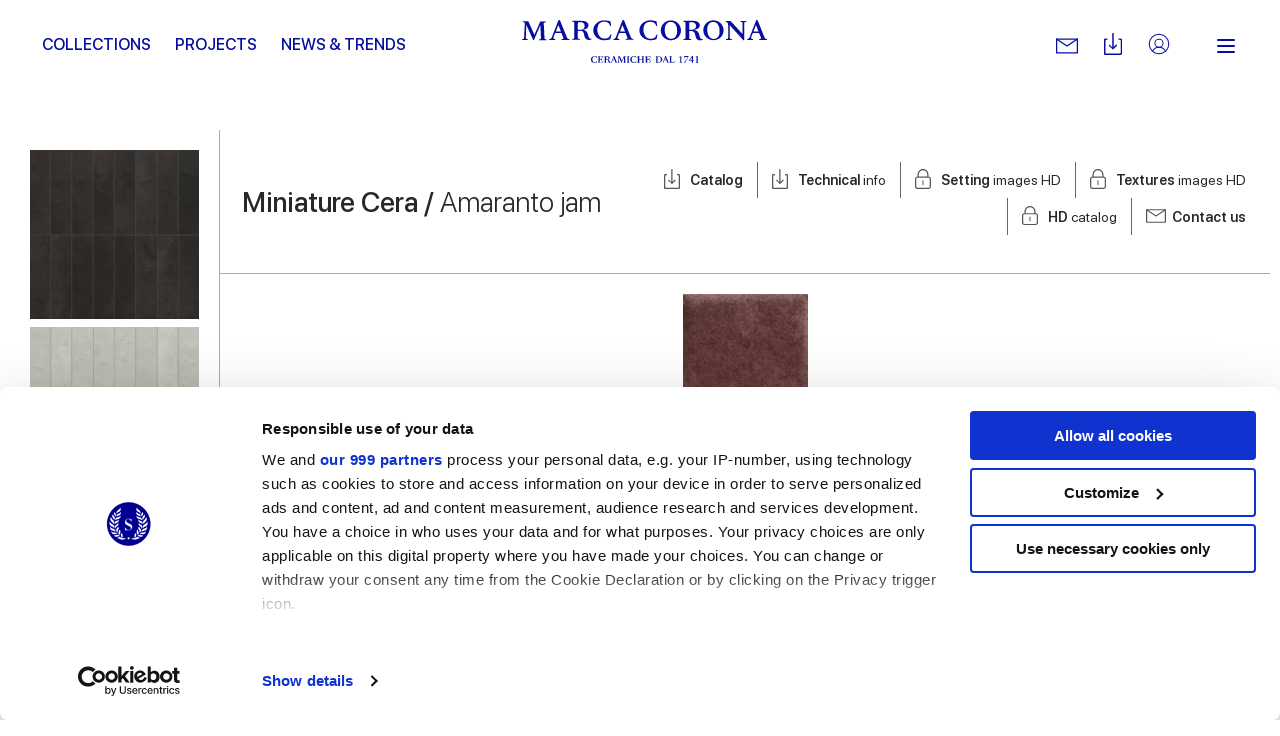

--- FILE ---
content_type: text/html; charset=utf-8
request_url: https://www.marcacorona.it/en/collections/1741/miniature-cera/cera-amaranto-jam/covering/
body_size: 19839
content:
<!doctype html>  <html class="no-js" lang="en"><head><meta charset="utf-8"><meta http-equiv="x-ua-compatible" content="ie=edge"><meta name="viewport" content="width=device-width,initial-scale=1,user-scalable=no"><title>Miniature Cera Amaranto jam | Marca Corona</title><meta name="description" content="Discover the collection of Amaranto jam floor and wall tiles Miniature Cera by Marca Corona. Bring your design project to life."><meta name="google-site-verification" content="wv-AoWtAhQ2asQ9v33BuEevWZahNNTVUn_jb6cAKkZ0"/><meta name="rel_alternate_source" content="model" /><link rel="alternate" hreflang="it" href="https://www.marcacorona.it/it/collezioni/1741/miniature-cera/cera-amaranto-jam/" /><link rel="alternate" hreflang="en" href="https://www.marcacorona.it/en/collections/1741/miniature-cera/cera-amaranto-jam/" /><link rel="alternate" hreflang="de" href="https://www.marcacorona.it/de/kollektionen/1741/miniature-cera/cera-amaranto-jam/" /><link rel="alternate" hreflang="fr" href="https://www.marcacorona.it/fr/collections/1741/miniature-cera/cera-amaranto-jam/" /><link rel="alternate" hreflang="es" href="https://www.marcacorona.it/es/colecciones/1741/miniature-cera/cera-amaranto-jam/" /><link rel="alternate" hreflang="ru" href="https://www.marcacorona.it/ru/collections/1741/miniature-cera/cera-amaranto-jam/" />     <meta property="og:url" content="https://www.marcacorona.it/en/collections/1741/miniature-cera/cera-amaranto-jam/covering/"/> <meta property="og:site_name" content="Marca Corona"/> <meta property="og:title" content="Miniature Cera Amaranto jam "/> <meta property="og:description" content="A surface that is satiny to the eye and waxy to the touch, rich in colour suggestions and graphic plays: Miniature Cera is the 6x24 cm size proposal that aims to convey an unmistakable sense of cosiness and exclusivity even …"/>   <meta property="og:image" content="https://www.marcacorona.it/media/products/color/generated_MarcaCorona_J426_Cera_Amaranto_Jam.jpg.860x600_q85_crop.jpg"/>   <meta name="facebook-domain-verification" content="fq6c9d961atlkgmj927liply32kiri"/>  <meta name="p:domain_verify" content="63b3c92311bb58e0d3ecbd8a883b889f"/>  
 <!--[if lt IE 10]>
        <link rel="stylesheet" type="text/css" href="/static/themes/css/legacy/ie.css" />
    <![endif]-->    <script>!function(e,t,a,n,g){e[n]=e[n]||[],e[n].push({"gtm.start":(new Date).getTime(),event:"gtm.js"});var m=t.getElementsByTagName(a)[0],r=t.createElement(a);r.async=!0,r.src="https://www.googletagmanager.com/gtm.js?id=GTM-KKDPZG",m.parentNode.insertBefore(r,m)}(window,document,"script","dataLayer")</script>  <link href="/static/vendors.a233b72bfeaf63df48a4.css" rel="stylesheet"><link href="/static/app.0dad7a863957e1dcd8d1.css" rel="stylesheet"></head><body class=" 
"> <noscript><iframe src="https://www.googletagmanager.com/ns.html?id=GTM-KKDPZG" height="0" width="0" style="display:none;visibility:hidden"></iframe></noscript>  <div class="update-browser"><img src="/static/themes/images/interface/marca_corona.png" alt="Marca Corona Logo"><p class="browsehappy">You are using an <strong>outdated</strong> browser. Please <a href="http://browsehappy.com/">upgrade your browser</a> to improve your experience.</p></div><header class="sticky-header  ">  <div class="super-grid-container"> <div class="grid-container"> <div class="grid-x main-header main-header--sticky align-middle"> <div class="cell auto show-for-large text-left"> <ul class="main-menu main-menu--left-sided" data-main-menu>   <li class="main-menu__item "> <a href="/en/collections/" class="main-menu__link "  data-menu-opener="/en/collections/submenu/" >Collections</a>  <div class="sub-main-menu-w"> <ul class="menu vertical sub-main-menu"> <li> <div data-menu-content> <div class="sub-main-menu__loader" data-menu-loader> <svg class="spinner" viewBox="0 0 66 66" xmlns="http://www.w3.org/2000/svg"> <circle class="path" fill="none" stroke-width="3" stroke-linecap="round" cx="33" cy="33" r="30"></circle> </svg> </div> </div> </li> </ul> </div>   </li>  <li class="main-menu__item "> <a href="/en/projects/" class="main-menu__link "  >Projects</a>   </li>  <li class="main-menu__item "> <a href="/en/news-trends/" class="main-menu__link "  >News &amp; Trends</a>   </li>   </ul> </div> <div class="cell medium-shrink"> <div class="nav-cont"> <a href="/en/" class="nav--logo" aria-label="Marca Corona"> <svg version="1.1" xmlns="http://www.w3.org/2000/svg" xmlns:xlink="http://www.w3.org/1999/xlink" x="0px" y="0px" viewBox="-117.8 402.8 251.2 43.7" style="enable-background:new -117.8 402.8 251.2 43.7" xml:space="preserve"> <path shape-rendering="auto" fill="#060e9f" d="M-113.4,407.8c-0.2,4.2-0.3,8.3-0.5,12.5c0,0.2,0.1,0.4,0,0.7c0,0.7,0.4,1,1,1.1
		c0.3,0,0.6,0.1,1,0.2v0.9h-5.9v-0.8c0.2,0,0.4-0.1,0.6-0.1c1.2-0.2,1.5-0.5,1.5-1.7c0.1-2.5,0.3-4.9,0.4-7.4
		c0.1-2.2,0.2-4.3,0.3-6.5c0.1-1.4-0.1-1.5-1.4-1.7c-0.2,0-0.4-0.1-0.7-0.1V404h1.4c1.3,0,2.5,0,3.8,0c0.5,0,0.7,0.1,0.8,0.6
		c1.9,4.2,3.8,8.4,5.7,12.6c0.1,0.2,0.2,0.4,0.3,0.7c1-2.3,1.9-4.4,2.9-6.6s1.9-4.4,2.9-6.6c0.2-0.4,0.4-0.6,0.8-0.5
		c1.7,0,3.4,0,5.2,0v0.9c-0.4,0.1-0.8,0.2-1.3,0.2c-0.7,0.1-1,0.5-0.9,1.2c0.1,2.5,0.2,4.9,0.4,7.4c0.1,2.2,0.2,4.5,0.3,6.7
		c0.1,1.6,0.2,1.8,1.8,2c0.1,0,0.2,0,0.4,0v0.9h-7.9v-0.9c0.4-0.1,0.7-0.1,1.1-0.2c0.8-0.2,1-0.4,1-1.3c-0.1-2.4-0.2-4.7-0.3-7.1
		c-0.1-1.6-0.2-3.2-0.2-4.8c0-0.4-0.1-0.7-0.2-1.1c-0.1,0.3-0.3,0.7-0.4,1c-2,4.6-4,9.2-6,13.8c-0.1,0.2-0.3,0.4-0.5,0.6
		c-0.2-0.2-0.4-0.4-0.5-0.6c-2.2-4.8-4.3-9.5-6.5-14.3c-0.1-0.2-0.2-0.4-0.3-0.6C-113.3,407.8-113.3,407.8-113.4,407.8"/> <path shape-rendering="auto" fill="#060e9f" d="M59.1,413c2.6,0.4,4.1,1.9,4.7,4.4c0.3,1,0.6,2,0.9,3c0.3,1.1,1.1,1.7,2.2,1.8c0.3,0,0.6,0,0.6,0.4
		c0,0.4-0.2,0.5-0.5,0.6c-1.2,0.4-2.4,0.4-3.6,0.1c-1.3-0.3-2.2-1.1-2.7-2.3c-0.4-0.9-0.6-1.8-0.8-2.7c-0.1-0.3-0.1-0.6-0.2-0.9
		c-0.6-2.5-1.7-3.4-4.3-3.4c-0.6,0-1.1,0-1.8,0c0,0.3,0,0.5,0,0.7c0,1.9,0,3.8,0,5.7c0,1.4,0.1,1.6,1.5,1.8c0.2,0,0.4,0.1,0.6,0.1
		v0.8h-7.9v-0.9c0.3-0.1,0.7-0.1,1-0.2c0.9-0.2,1.1-0.4,1.1-1.3c0-1.1,0-2.2,0-3.4c0-3.6,0-7.1,0-10.7c0-1.6-0.1-1.7-1.7-2
		c-0.1,0-0.3,0-0.4-0.1v-0.8l0.1-0.1c3.6,0,7.2,0,10.8,0.1c1.4,0,2.7,0.4,3.9,1.1c2.5,1.6,2.5,5.2,0,6.7c-0.9,0.5-1.9,0.7-2.9,1.1
		C59.5,413,59.3,413,59.1,413 M53.6,412.6c1.3,0,2.5,0.1,3.7,0c1.9-0.2,2.9-1.2,3.2-2.9c0.4-2.1-0.4-3.7-2.2-4.3
		c-1.4-0.5-2.8-0.4-4.2-0.3c-0.2,0-0.5,0.4-0.5,0.6C53.6,407.9,53.6,410.2,53.6,412.6"/> <path shape-rendering="auto" fill="#060e9f" d="M-60.6,413.9c0,2.3,0,4.7,0,7c0,0.6,0.3,0.9,0.9,1c0.4,0.1,0.8,0.1,1.3,0.2v0.8h-7.9v-0.8
		c0.3-0.1,0.6-0.1,0.9-0.2c1-0.2,1.2-0.4,1.2-1.5c0-3.6,0-7.2,0-10.8c0-1.1,0-2.2,0-3.4s-0.2-1.4-1.3-1.6c-0.3,0-0.5-0.1-0.8-0.1
		v-0.8c0.1,0,0.1-0.1,0.2-0.1c3.5,0,7.1,0,10.6,0.1c1.4,0,2.7,0.4,3.9,1.1c2.6,1.7,2.5,5.3-0.1,6.8c-0.9,0.5-1.9,0.7-2.8,1
		c-0.2,0.1-0.4,0.1-0.6,0.2c2.7,0.3,4.2,1.9,4.8,4.5c0.2,0.8,0.4,1.6,0.7,2.4c0.4,1.4,1.2,2.3,2.9,2.1c0.1,0.3,0.1,0.5,0.2,0.7
		c-2.3,1.4-5.9,0.4-6.9-2.1c-0.4-0.9-0.6-2-0.8-2.9c-0.2-0.7-0.4-1.4-0.6-2c-0.5-1.1-1.4-1.8-2.6-1.8
		C-58.6,413.9-59.5,413.9-60.6,413.9 M-60.6,412.6c1.3,0,2.5,0.1,3.7,0c1.4-0.1,2.5-0.7,3-2.1c0.3-0.9,0.3-1.9,0.1-2.9
		c-0.2-1-0.8-1.7-1.7-2.1c-1.5-0.7-3-0.5-4.5-0.4c-0.2,0-0.5,0.4-0.5,0.6C-60.6,407.9-60.6,410.2-60.6,412.6"/> <path shape-rendering="auto" fill="#060e9f" d="M88.9,413.3c0,5.6-4.5,10-10.4,10c-5.8,0-10.4-4.4-10.4-10.1c0-5.6,4.6-10.1,10.3-10.1
		C84.4,403.2,88.9,407.6,88.9,413.3 M72.1,412.7c0.1,1.1,0.2,2.2,0.4,3.2c0.5,2.2,1.4,4.1,3.4,5.4c2.3,1.4,5.6,0.8,7.3-1.3
		c1.1-1.3,1.5-2.9,1.6-4.5c0.2-2.9-0.1-5.8-1.8-8.3c-2.1-3.2-7.1-3.3-9.4-0.2C72.5,408.6,72.2,410.6,72.1,412.7"/> <path shape-rendering="auto" fill="#060e9f" d="M24.5,413.3c0-5.5,4.6-10.1,10.3-10.1c5.9,0,10.4,4.4,10.4,10.3c0,5.5-4.6,9.9-10.4,9.9
		C29,423.4,24.5,419,24.5,413.3 M41.3,414.4c0-3.3-0.6-5.4-1.9-7.3c-2.1-3.1-7-3.2-9.2-0.3c-1,1.4-1.5,2.9-1.6,4.6
		c-0.2,2.9,0.2,5.7,1.8,8.1c2.2,3.2,7.1,3.2,9.3,0.2C41,418,41.2,416.1,41.3,414.4"/> <path shape-rendering="auto" fill="#060e9f" d="M91.2,404.7v-0.9c1.5,0,3.1,0,4.6,0c0.2,0,0.4,0.2,0.6,0.4c3.8,4.1,7.6,8.1,11.3,12.2
		c0.2,0.2,0.3,0.3,0.6,0.6c0-0.2,0.1-0.3,0.1-0.5c0-3.2,0-6.5,0-9.7c0-1.7-0.1-1.8-1.8-2c-0.1,0-0.3,0-0.4-0.1v-0.9h6.1v0.8
		c-0.4,0.1-0.9,0.1-1.3,0.2c-0.5,0.1-0.8,0.3-0.9,0.9c0,0.4-0.1,0.7-0.1,1.1c0,5.2,0,10.5,0,15.7v0.8c-0.5,0.2-0.8,0-1.2-0.3
		c-4.2-4.6-8.4-9.3-12.6-13.9c-0.3-0.3-0.5-0.6-0.9-1c0,0.2-0.1,0.3-0.1,0.4c0,3.6,0,7.3,0,10.9c0,0.1,0,0.2,0,0.3
		c0.1,2.7,0.2,2.2,2.3,2.6v0.8h-6.1v-0.9c0.3,0,0.5-0.1,0.7-0.1c1.3-0.2,1.4-0.3,1.5-1.7c0.1-1.1,0-2.3,0-3.4c0-2.9,0-5.7,0-8.6
		c0-0.7-0.1-1.3-0.3-2C93.1,405.4,92.3,404.9,91.2,404.7"/> <path shape-rendering="auto" fill="#060e9f" d="M-69.2,422.1v1h-8.1v-0.8c0.5-0.1,0.9-0.2,1.3-0.3c0.6-0.1,0.8-0.5,0.6-1.1c-0.6-1.5-1.2-3-1.8-4.5
		c-0.1-0.1-0.3-0.3-0.4-0.3c-2.1,0-4.2,0-6.3,0c-0.5,1.3-1,2.6-1.5,3.9c-0.5,1.6-0.3,1.9,1.4,2.1c0.1,0,0.1,0,0.2,0v0.9h-6v-0.9
		c1.7,0.2,2.3-1,2.8-2.3c2.1-5.4,4.2-10.7,6.3-16.1c0.3-0.8,0.6-1,1.4-0.8c0.2,0,0.4,0.3,0.5,0.5c2.1,5,4.1,10.1,6.2,15.1
		c0.2,0.5,0.4,1,0.6,1.5C-71.5,421.4-70.7,422.3-69.2,422.1 M-80.6,407.9c-0.9,2.3-1.7,4.5-2.5,6.6h5.2
		C-78.7,412.3-79.6,410.2-80.6,407.9"/> <path shape-rendering="auto" fill="#060e9f" d="M-11.6,423v-0.8c0.5-0.1,1-0.2,1.4-0.3c0.5-0.1,0.7-0.5,0.5-1c-0.6-1.5-1.2-3.1-1.8-4.6
		c-0.1-0.1-0.3-0.2-0.5-0.2c-1.9,0-3.8,0-5.8,0c-0.2,0-0.4,0.2-0.5,0.3c-0.5,1.2-1,2.4-1.4,3.6c-0.5,1.5-0.3,1.9,1.3,2.1
		c0.1,0,0.2,0,0.4,0v0.9h-6.1v-0.8c0.1,0,0.1-0.1,0.1-0.1c1.3,0,2-0.7,2.5-1.9c2.1-5.5,4.3-11,6.5-16.6c0.2-0.6,0.5-0.8,1.1-0.8
		c0.4,0,0.6,0.2,0.8,0.6c2.2,5.5,4.5,10.9,6.7,16.4c0.5,1.3,1.1,2.4,2.8,2.2v0.9h-8V423z M-12.1,414.5c-0.9-2.2-1.8-4.3-2.7-6.6
		c-0.9,2.3-1.7,4.4-2.5,6.6H-12.1z"/> <path shape-rendering="auto" fill="#060e9f" d="M113.1,423v-0.8c0.1,0,0.1-0.1,0.1-0.1c1.4,0,2-0.8,2.5-2c2.1-5.6,4.3-11.1,6.5-16.6
		c0.2-0.4,0.3-0.7,0.8-0.6c0.4,0,0.8,0,1,0.6c2.2,5.5,4.5,11,6.7,16.6c0.5,1.3,1.1,2.2,2.7,2.1v0.9h-8v-0.9c0.5-0.1,0.9-0.1,1.3-0.3
		c0.6-0.2,0.8-0.5,0.6-1.1c-0.6-1.5-1.2-2.9-1.8-4.4c-0.1-0.1-0.3-0.3-0.5-0.3c-1.9,0-3.8,0-5.8,0c-0.2,0-0.4,0.2-0.5,0.3
		c-0.5,1.2-1,2.5-1.4,3.8c-0.4,1.4-0.2,1.7,1.3,1.9c0.1,0,0.3,0,0.4,0.1v0.9L113.1,423L113.1,423z M124.8,414.5
		c-0.9-2.2-1.8-4.3-2.7-6.6c-0.9,2.3-1.7,4.4-2.5,6.6H124.8z"/> <path shape-rendering="auto" fill="#060e9f" d="M20.8,408.9c-0.6,0.2-1,0-1.1-0.6c-0.1-0.2-0.2-0.4-0.3-0.5c-0.7-1.8-2.1-2.8-4.1-3
		c-1.3-0.2-2.7-0.2-4,0.2c-2,0.6-3.4,1.9-4,3.8c-1.2,3.6-0.9,7.1,1.3,10.3c1.3,2,3.4,2.9,5.8,2.8c1,0,2-0.3,2.9-0.6
		c1.4-0.5,2.1-1.8,2.7-3.1c0.2-0.6,0.6-0.8,1.2-0.6c-0.4,1.5-0.7,3.1-1.1,4.6c0,0.1-0.2,0.3-0.4,0.3c-3.1,0.9-6.3,1.3-9.5,0.3
		c-4-1.2-6.7-3.7-7.5-8c-0.7-4.1,1.3-8.1,5.2-10.2c2-1.1,4.1-1.6,6.3-1.5c1.8,0.1,3.6,0.5,5.4,0.8c0.2,0,0.5,0.3,0.5,0.5
		c0.3,1.4,0.5,2.8,0.7,4.2C20.9,408.7,20.8,408.8,20.8,408.9"/> <path shape-rendering="auto" fill="#060e9f" d="M-26.1,417.7c-0.4,1.5-0.7,3-1.1,4.5c0,0.1-0.2,0.3-0.3,0.3c-4,1-8,1.5-11.8-0.5
		c-5.4-2.8-7.1-9.6-3.6-14.3c2.4-3.2,5.8-4.6,9.7-4.5c1.8,0,3.7,0.5,5.5,0.7c0.4,0.1,0.5,0.2,0.6,0.6c0.2,1.4,0.5,2.9,0.7,4.3
		c-0.6,0.2-1,0.1-1.2-0.5c-0.1-0.2-0.2-0.4-0.3-0.7c-0.8-1.9-2.3-2.8-4.2-3c-0.9-0.1-1.9-0.1-2.8,0c-3,0.5-4.8,2.4-5.4,5.3
		c-0.7,3.3-0.3,6.4,1.7,9.1c1.4,1.9,3.4,2.8,5.7,2.7c1,0,2-0.2,2.9-0.6c1.5-0.5,2.1-1.8,2.7-3.2C-27,417.7-26.7,417.4-26.1,417.7"/> <path shape-rendering="auto" fill="#060e9f" d="M57.5,446.2h-1.2v-1.9h-3c0-0.2,0-0.3,0.1-0.5c1-1.4,2-2.9,3.1-4.3c0-0.1,0.1-0.1,0.2-0.1
		c0.3,0,0.5,0,0.8,0h0.1v4.2h1.2v0.7h-1.2v1.9H57.5z M56.3,440.6L56.3,440.6c-0.7,1-1.4,2-2.1,3.1h2.1V440.6z"/> <path shape-rendering="auto" fill="#060e9f" d="M52.2,440.5c-0.5,0-0.9,0-1.4,0c-0.4,0-0.9,0-1.3,0c-0.3,0-0.6,0.2-0.7,0.5c0,0,0,0.1-0.1,0.1
		c-0.1,0.2-0.1,0.2-0.3,0.2h-0.1c0-0.2,0.1-0.4,0.1-0.5c0.1-0.4,0.2-0.8,0.3-1.2c0-0.1,0-0.1,0.1-0.1c1.4,0,2.9,0,4.3,0
		c0,0,0,0,0.1,0c0,0,0,0.1-0.1,0.1c-0.8,1.4-1.7,2.8-2.5,4.2c-0.3,0.6-0.6,1.2-0.9,1.9c0,0.1-0.1,0.2-0.1,0.3
		c-0.1,0.2-0.2,0.3-0.4,0.3s-0.4,0.1-0.6,0.1h-0.1c-0.1,0-0.1-0.1-0.1-0.2c0-0.1,0.1-0.2,0.1-0.2C49.8,444.2,51,442.4,52.2,440.5
		C52.2,440.6,52.2,440.6,52.2,440.5"/> <path shape-rendering="auto" fill="#060e9f" d="M63,445.9v0.3h-2.6v-0.3c0.2,0,0.3,0,0.5-0.1c0.3,0,0.3-0.1,0.3-0.4v-4.8v-0.2h-1.1v-0.3
		c0.2,0,0.4,0,0.6-0.1c0.2-0.1,0.5-0.1,0.7-0.2c0.3-0.1,0.5-0.3,0.7-0.6c0.1-0.1,0.2-0.2,0.3-0.1v0.1v6c0,0.3,0.1,0.3,0.3,0.4
		C62.8,445.9,62.9,445.9,63,445.9"/> <path shape-rendering="auto" fill="#060e9f" d="M44.4,440.6h-1.1c0-0.1,0-0.2,0-0.2l0.1-0.1c0.3-0.1,0.6-0.1,1-0.2c0.4-0.1,0.7-0.3,0.9-0.6
		c0.1-0.1,0.2-0.2,0.3-0.1v0.1v6c0,0.2,0.1,0.3,0.3,0.4c0.1,0,0.2,0,0.3,0.1v0.3h-2.6V446c0.2,0,0.3,0,0.5-0.1
		c0.3,0,0.3-0.1,0.3-0.4v-4.8V440.6z"/> <path shape-rendering="auto" fill="#060e9f" d="M-41.5,445l0.3-0.6h0.3l-0.4,1.7c-0.5,0.1-1.3,0.3-2.1,0.3c-2.3,0-3.8-1.6-3.8-3.4
		c0-1.9,1.6-3.5,3.9-3.5c0.9,0,1.6,0.2,2.1,0.3l0.3,1.7h-0.3l-0.3-0.6c-0.3-0.7-1-0.9-1.8-0.9c-1.2,0-2.4,0.7-2.4,2.7
		c0,1.9,1,3.2,2.5,3.2C-42.5,445.8-41.9,445.6-41.5,445"/> <path shape-rendering="auto" fill="#060e9f" d="M-37.5,439.6h2.7l0.2,1.7H-35l-0.2-0.5c-0.3-0.7-0.5-0.8-1.9-0.8H-38c-0.1,0-0.2,0.1-0.2,0.2v2.4h1
		c0.5,0,0.8-0.1,0.9-0.6l0.1-0.4h0.3v2.5h-0.3l-0.1-0.4c-0.1-0.6-0.3-0.6-0.9-0.6h-1v1.9c0,0.7,0.1,0.7,0.8,0.7h0.4
		c1.5,0,1.6-0.1,2-0.8l0.4-0.6h0.3l-0.5,1.8h-5.4v-0.3h0.3c0.3,0,0.4-0.1,0.4-0.5v-4.9c0-0.3-0.1-0.4-0.4-0.5h-0.3v-0.3
		C-40.2,439.6-37.5,439.6-37.5,439.6z"/> <path shape-rendering="auto" fill="#060e9f" d="M-30.7,442.7c1.2,0,1.5-0.6,1.5-1.3c0-0.8-0.4-1.3-1.5-1.3H-31c-0.4,0-0.5,0-0.5,0.2v2.4
		C-31.2,442.7-31.1,442.7-30.7,442.7 M-29.4,444.5c-0.2-1.2-0.8-1.4-1.4-1.4h-0.8v2.3c0,0.3,0.1,0.4,0.4,0.5h0.3v0.3h-2.7v-0.3h0.3
		c0.3,0,0.4-0.1,0.4-0.5v-4.9c0-0.3-0.1-0.4-0.4-0.5h-0.3v-0.3h2.9c1.7,0,2.8,0.4,2.8,1.6c0,0.9-0.7,1.4-1.9,1.6l0,0
		c0.9,0.1,1.5,0.6,1.7,1.5l0.1,0.5c0.2,0.9,0.5,1.2,1.1,1.1v0.3c-0.3,0.1-0.5,0.2-0.9,0.2C-28.5,446.3-29.2,446-29.4,444.5"/> <path shape-rendering="auto" fill="#060e9f" d="M-23,443.3l-0.9-2.3l-0.9,2.3H-23z M-27,445.9h0.3c0.3,0,0.4-0.2,0.7-1l2.2-5.6h0.5l2.5,6
		c0.1,0.3,0.2,0.5,0.6,0.5h0.3v0.3h-2.8v-0.3h0.3c0.3,0,0.5-0.2,0.3-0.5l-0.6-1.6H-25l-0.4,1c-0.3,0.9-0.2,1,0.1,1h0.3v0.3h-2V445.9
		z"/> <path shape-rendering="auto" fill="#060e9f" d="M-18.3,440.9l-0.1,3.5c-0.1,1.3-0.1,1.4,0.4,1.5h0.3v0.3h-2.1v-0.3h0.3c0.4-0.1,0.4-0.1,0.5-1.5
		l0.2-3.9c0-0.3-0.1-0.4-0.4-0.5h-0.3v-0.3h2l2.1,4.7l2-4.7h2v0.3h-0.3c-0.3,0-0.4,0.1-0.4,0.5l0.2,4.9c0,0.3,0.1,0.4,0.4,0.5h0.3
		v0.3h-2.7v-0.3h0.3c0.3,0,0.4-0.1,0.4-0.5l-0.2-4.5l-2.3,5.4h-0.2L-18.3,440.9z"/> <path shape-rendering="auto" fill="#060e9f" d="M-10.1,440h-0.3v-0.3h2.7v0.3H-8c-0.3,0-0.4,0.1-0.4,0.5v4.9c0,0.3,0.1,0.4,0.4,0.5h0.3v0.3h-2.7
		v-0.3h0.3c0.3,0,0.4-0.1,0.4-0.5v-4.9C-9.6,440.1-9.7,440-10.1,440"/> <path shape-rendering="auto" fill="#060e9f" d="M-1.1,445l0.3-0.6h0.3l-0.4,1.7c-0.5,0.1-1.3,0.3-2.1,0.3c-2.3,0-3.9-1.6-3.9-3.4
		c0-1.9,1.6-3.5,3.9-3.5c0.9,0,1.6,0.2,2.1,0.3l0.3,1.7h-0.3l-0.3-0.6c-0.3-0.7-1-0.9-1.8-0.9c-1.2,0-2.4,0.7-2.4,2.7
		c0,1.9,1,3.2,2.5,3.2C-2.1,445.8-1.5,445.6-1.1,445"/> <path shape-rendering="auto" fill="#060e9f" d="M3,446.2H0.3v-0.3h0.3c0.3,0,0.4-0.1,0.4-0.5v-4.9c0-0.3-0.1-0.4-0.4-0.5H0.3v-0.3H3v0.3H2.7
		c-0.3,0-0.4,0.1-0.4,0.5v2.2h3.2v-2.2c0-0.3-0.1-0.4-0.4-0.5H4.8v-0.3h2.7v0.3H7.2c-0.3,0-0.4,0.1-0.4,0.5v4.9
		c0,0.3,0.1,0.4,0.4,0.5h0.3v0.3H4.8v-0.3h0.3c0.3,0,0.4-0.1,0.4-0.5v-2.3H2.3v2.2c0,0.3,0.1,0.4,0.4,0.5H3V446.2z"/> <path shape-rendering="auto" fill="#060e9f" d="M11.1,439.6h2.7l0.2,1.7h-0.3l-0.2-0.5c-0.3-0.7-0.5-0.8-1.9-0.8h-0.9c-0.1,0-0.2,0.1-0.2,0.2v2.4h1
		c0.5,0,0.8-0.1,0.9-0.6l0.1-0.4h0.3v2.5h-0.3l-0.1-0.4c-0.1-0.6-0.3-0.6-0.9-0.6h-1v1.9c0,0.7,0.1,0.7,0.8,0.7h0.4
		c1.5,0,1.6-0.1,2-0.8l0.4-0.6h0.3l-0.5,1.8H8.5v-0.3h0.3c0.3,0,0.4-0.1,0.4-0.5v-4.9c0-0.3-0.1-0.4-0.4-0.5H8.5v-0.3
		C8.5,439.6,11.1,439.6,11.1,439.6z"/> <path shape-rendering="auto" fill="#060e9f" d="M22,445.8c1.5,0,2.6-0.7,2.6-2.7c0-2.1-0.8-3.1-2.7-3.1c-0.6,0-0.7,0-0.7,0.2v4.9
		c0,0.5,0.1,0.6,0.7,0.6H22V445.8z M22,439.6c2.3,0,4,1.2,4,3.2c0,2.1-1.7,3.4-4,3.4h-2.8v-0.3h0.3c0.3,0,0.4-0.1,0.4-0.5v-4.9
		c0-0.3-0.1-0.4-0.4-0.5h-0.3v-0.3H22V439.6z"/> <path shape-rendering="auto" fill="#060e9f" d="M30,443.3l-0.9-2.3l-0.9,2.3H30z M26,445.9h0.3c0.3,0,0.4-0.2,0.7-1l2.2-5.6h0.5l2.5,6
		c0.1,0.3,0.2,0.5,0.6,0.5h0.3v0.3h-2.8v-0.3h0.3c0.3,0,0.5-0.2,0.3-0.5l-0.6-1.6H28l-0.4,1c-0.3,0.9-0.2,1,0.1,1H28v0.3h-2V445.9z"/> <path shape-rendering="auto" fill="#060e9f" d="M35.3,445c0,0.7,0.1,0.8,0.9,0.8h0.4c1,0,1.2-0.1,1.6-0.8l0.4-0.6h0.3l-0.5,1.8h-5.1v-0.3h0.3
		c0.3,0,0.4-0.1,0.4-0.5v-4.9c0-0.3-0.1-0.4-0.4-0.5h-0.3v-0.3H36v0.3h-0.3c-0.3,0-0.4,0.1-0.4,0.5L35.3,445L35.3,445z"/> </svg> </a> </div> </div> <div class="cell auto show-for-large text-right"> <ul class="menu align-middle secondary-menu"> <li class="secondary-menu__item"> <div class="has-tips"> <a href="https://www.marcacorona.it/en/contacts/request-informations/" class="secondary-menu__link secondary-menu__mail" aria-label="Contacts"> <svg version="1.1" id="Capa_1" xmlns="http://www.w3.org/2000/svg" xmlns:xlink="http://www.w3.org/1999/xlink" x="0px" y="0px" viewBox="0 0 31.059 31.059" style="enable-background:new 0 0 31.059 31.059" xml:space="preserve"> <path d="M30.172,26.119H0.888C0.397,26.119,0,25.721,0,25.231V5.827C0,5.338,0.397,4.94,0.888,4.94h29.284
			c0.49,0,0.887,0.397,0.887,0.887v19.404C31.059,25.721,30.662,26.119,30.172,26.119z M1.775,24.344h27.509V6.716H1.775V24.344z"></path> <path d="M15.529,16.417c-0.171,0-0.341-0.049-0.489-0.147L0.397,6.567
			c-0.408-0.271-0.521-0.821-0.249-1.229c0.271-0.409,0.821-0.521,1.23-0.25l14.151,9.378l14.152-9.378
			c0.407-0.271,0.959-0.159,1.229,0.25c0.271,0.408,0.159,0.959-0.249,1.229L16.02,16.269C15.871,16.368,15.7,16.417,15.529,16.417z
			"></path> <path style="stroke:#FFFFFF;stroke-width:1.7748;stroke-linecap:round;stroke-linejoin:round;stroke-miterlimit:10" d="M0.888,25.231"></path> </svg> </a> <label> Contact us </label> </div> </li> <li class="secondary-menu__item"> <div class="has-tips"> <a href="https://www.marcacorona.it/en/downloads/" class="secondary-menu__link secondary-menu__download" aria-label="Downloads"> <svg version="1.1" xmlns="http://www.w3.org/2000/svg" xmlns:xlink="http://www.w3.org/1999/xlink" x="0px" y="0px" viewBox="0 0 8.4 10.3" enable-background="new 0 0 8.4 10.3" xml:space="preserve"> <path fill-rule="evenodd" clip-rule="evenodd" d="M7.7,10.3H0.6C0.3,10.3,0,10,0,9.7
		V3.2c0-0.4,0.3-0.6,0.6-0.6h1v0.6H1c-0.2,0-0.3,0.1-0.3,0.3v5.8c0,0.2,0.1,0.3,0.3,0.3h6.5c0.2,0,0.3-0.1,0.3-0.3V3.5
		c0-0.2-0.1-0.3-0.3-0.3H6.8V2.6h1c0.4,0,0.6,0.3,0.6,0.6v6.5C8.4,10,8.1,10.3,7.7,10.3 M4.4,7.6C4.4,7.6,4.4,7.6,4.4,7.6
		C4.4,7.6,4.4,7.6,4.4,7.6C4.4,7.7,4.4,7.7,4.4,7.6C4.4,7.7,4.3,7.7,4.2,7.7c0,0,0,0,0,0c0,0,0,0,0,0s0,0,0,0c0,0,0,0,0,0
		c-0.1,0-0.1,0-0.2-0.1c0,0,0,0,0,0c0,0,0,0,0,0c0,0,0,0,0,0L2.3,6c-0.1-0.1-0.1-0.3,0-0.4s0.3-0.1,0.4,0l1.1,1.1V0.3
		C3.9,0.1,4,0,4.2,0c0.2,0,0.3,0.1,0.3,0.3v6.3l1.1-1.1c0.1-0.1,0.3-0.1,0.4,0S6.2,5.9,6,6L4.4,7.6z"></path> </svg>  </a> <label> Downloads </label> </div> </li>  <li class="secondary-menu__item"> <div class="has-tips"> <a href="https://professionalarea.marcacorona.it/en/" target="_blank" class="secondary-menu__link secondary-menu__lock" aria-label="Professionals area"> <svg xmlns="http://www.w3.org/2000/svg" viewBox="0 0 256 256"> <rect width="26px" height="26px" fill="none"/> <circle cx="128" cy="128" r="96" fill="none" stroke="#000" stroke-linecap="round" stroke-linejoin="round" stroke-width="10"/> <circle cx="128" cy="120" r="40" fill="none" stroke="#000" stroke-linecap="round" stroke-linejoin="round" stroke-width="10"/> <path d="M63.8,199.4a72,72,0,0,1,128.4,0" fill="none" stroke="#000" stroke-linecap="round" stroke-linejoin="round" stroke-width="10"/> </svg>  </a> <label> Professionals area </label> </div> </li> <li>  <button id="hamburger" class="hamburger hamburger--slider" type="button" style="margin-left:20px" data-menu="on" data-toggle="overlay" data-toggler=".is-active" aria-label="Open navigation menu"> <span class="hamburger-box"> <span class="hamburger-inner"></span> </span> </button>  </li> </ul> </div> </div> </div> <div class="hamburger-for-mobile hide-for-large">  <button id="hamburger" class="hamburger hamburger--slider" type="button" style="margin-left:20px" data-menu="on" data-toggle="overlay" data-toggler=".is-active" aria-label="Open navigation menu"> <span class="hamburger-box"> <span class="hamburger-inner"></span> </span> </button>  </div> </div>   <div class="big-menu"> <div class="grid-container full full-height"> <div class="grid-x full-height"> <div class="cell show-for-large large-7 big-menu__main_image big-menu__part-0" data-menu="off" data-menu-bg="/static/themes/images/menu/bg/default.jpg" style="background-image:url('/static/themes/images/menu/bg/default.jpg')"> <div class="big-menu__logo"> <svg version="1.1" xmlns="http://www.w3.org/2000/svg" xmlns:xlink="http://www.w3.org/1999/xlink" x="0px" y="0px" viewBox="-117.8 402.8 251.2 43.7" style="enable-background:new -117.8 402.8 251.2 43.7" xml:space="preserve"> <path shape-rendering="auto" fill="#060e9f" d="M-113.4,407.8c-0.2,4.2-0.3,8.3-0.5,12.5c0,0.2,0.1,0.4,0,0.7c0,0.7,0.4,1,1,1.1
		c0.3,0,0.6,0.1,1,0.2v0.9h-5.9v-0.8c0.2,0,0.4-0.1,0.6-0.1c1.2-0.2,1.5-0.5,1.5-1.7c0.1-2.5,0.3-4.9,0.4-7.4
		c0.1-2.2,0.2-4.3,0.3-6.5c0.1-1.4-0.1-1.5-1.4-1.7c-0.2,0-0.4-0.1-0.7-0.1V404h1.4c1.3,0,2.5,0,3.8,0c0.5,0,0.7,0.1,0.8,0.6
		c1.9,4.2,3.8,8.4,5.7,12.6c0.1,0.2,0.2,0.4,0.3,0.7c1-2.3,1.9-4.4,2.9-6.6s1.9-4.4,2.9-6.6c0.2-0.4,0.4-0.6,0.8-0.5
		c1.7,0,3.4,0,5.2,0v0.9c-0.4,0.1-0.8,0.2-1.3,0.2c-0.7,0.1-1,0.5-0.9,1.2c0.1,2.5,0.2,4.9,0.4,7.4c0.1,2.2,0.2,4.5,0.3,6.7
		c0.1,1.6,0.2,1.8,1.8,2c0.1,0,0.2,0,0.4,0v0.9h-7.9v-0.9c0.4-0.1,0.7-0.1,1.1-0.2c0.8-0.2,1-0.4,1-1.3c-0.1-2.4-0.2-4.7-0.3-7.1
		c-0.1-1.6-0.2-3.2-0.2-4.8c0-0.4-0.1-0.7-0.2-1.1c-0.1,0.3-0.3,0.7-0.4,1c-2,4.6-4,9.2-6,13.8c-0.1,0.2-0.3,0.4-0.5,0.6
		c-0.2-0.2-0.4-0.4-0.5-0.6c-2.2-4.8-4.3-9.5-6.5-14.3c-0.1-0.2-0.2-0.4-0.3-0.6C-113.3,407.8-113.3,407.8-113.4,407.8"/> <path shape-rendering="auto" fill="#060e9f" d="M59.1,413c2.6,0.4,4.1,1.9,4.7,4.4c0.3,1,0.6,2,0.9,3c0.3,1.1,1.1,1.7,2.2,1.8c0.3,0,0.6,0,0.6,0.4
		c0,0.4-0.2,0.5-0.5,0.6c-1.2,0.4-2.4,0.4-3.6,0.1c-1.3-0.3-2.2-1.1-2.7-2.3c-0.4-0.9-0.6-1.8-0.8-2.7c-0.1-0.3-0.1-0.6-0.2-0.9
		c-0.6-2.5-1.7-3.4-4.3-3.4c-0.6,0-1.1,0-1.8,0c0,0.3,0,0.5,0,0.7c0,1.9,0,3.8,0,5.7c0,1.4,0.1,1.6,1.5,1.8c0.2,0,0.4,0.1,0.6,0.1
		v0.8h-7.9v-0.9c0.3-0.1,0.7-0.1,1-0.2c0.9-0.2,1.1-0.4,1.1-1.3c0-1.1,0-2.2,0-3.4c0-3.6,0-7.1,0-10.7c0-1.6-0.1-1.7-1.7-2
		c-0.1,0-0.3,0-0.4-0.1v-0.8l0.1-0.1c3.6,0,7.2,0,10.8,0.1c1.4,0,2.7,0.4,3.9,1.1c2.5,1.6,2.5,5.2,0,6.7c-0.9,0.5-1.9,0.7-2.9,1.1
		C59.5,413,59.3,413,59.1,413 M53.6,412.6c1.3,0,2.5,0.1,3.7,0c1.9-0.2,2.9-1.2,3.2-2.9c0.4-2.1-0.4-3.7-2.2-4.3
		c-1.4-0.5-2.8-0.4-4.2-0.3c-0.2,0-0.5,0.4-0.5,0.6C53.6,407.9,53.6,410.2,53.6,412.6"/> <path shape-rendering="auto" fill="#060e9f" d="M-60.6,413.9c0,2.3,0,4.7,0,7c0,0.6,0.3,0.9,0.9,1c0.4,0.1,0.8,0.1,1.3,0.2v0.8h-7.9v-0.8
		c0.3-0.1,0.6-0.1,0.9-0.2c1-0.2,1.2-0.4,1.2-1.5c0-3.6,0-7.2,0-10.8c0-1.1,0-2.2,0-3.4s-0.2-1.4-1.3-1.6c-0.3,0-0.5-0.1-0.8-0.1
		v-0.8c0.1,0,0.1-0.1,0.2-0.1c3.5,0,7.1,0,10.6,0.1c1.4,0,2.7,0.4,3.9,1.1c2.6,1.7,2.5,5.3-0.1,6.8c-0.9,0.5-1.9,0.7-2.8,1
		c-0.2,0.1-0.4,0.1-0.6,0.2c2.7,0.3,4.2,1.9,4.8,4.5c0.2,0.8,0.4,1.6,0.7,2.4c0.4,1.4,1.2,2.3,2.9,2.1c0.1,0.3,0.1,0.5,0.2,0.7
		c-2.3,1.4-5.9,0.4-6.9-2.1c-0.4-0.9-0.6-2-0.8-2.9c-0.2-0.7-0.4-1.4-0.6-2c-0.5-1.1-1.4-1.8-2.6-1.8
		C-58.6,413.9-59.5,413.9-60.6,413.9 M-60.6,412.6c1.3,0,2.5,0.1,3.7,0c1.4-0.1,2.5-0.7,3-2.1c0.3-0.9,0.3-1.9,0.1-2.9
		c-0.2-1-0.8-1.7-1.7-2.1c-1.5-0.7-3-0.5-4.5-0.4c-0.2,0-0.5,0.4-0.5,0.6C-60.6,407.9-60.6,410.2-60.6,412.6"/> <path shape-rendering="auto" fill="#060e9f" d="M88.9,413.3c0,5.6-4.5,10-10.4,10c-5.8,0-10.4-4.4-10.4-10.1c0-5.6,4.6-10.1,10.3-10.1
		C84.4,403.2,88.9,407.6,88.9,413.3 M72.1,412.7c0.1,1.1,0.2,2.2,0.4,3.2c0.5,2.2,1.4,4.1,3.4,5.4c2.3,1.4,5.6,0.8,7.3-1.3
		c1.1-1.3,1.5-2.9,1.6-4.5c0.2-2.9-0.1-5.8-1.8-8.3c-2.1-3.2-7.1-3.3-9.4-0.2C72.5,408.6,72.2,410.6,72.1,412.7"/> <path shape-rendering="auto" fill="#060e9f" d="M24.5,413.3c0-5.5,4.6-10.1,10.3-10.1c5.9,0,10.4,4.4,10.4,10.3c0,5.5-4.6,9.9-10.4,9.9
		C29,423.4,24.5,419,24.5,413.3 M41.3,414.4c0-3.3-0.6-5.4-1.9-7.3c-2.1-3.1-7-3.2-9.2-0.3c-1,1.4-1.5,2.9-1.6,4.6
		c-0.2,2.9,0.2,5.7,1.8,8.1c2.2,3.2,7.1,3.2,9.3,0.2C41,418,41.2,416.1,41.3,414.4"/> <path shape-rendering="auto" fill="#060e9f" d="M91.2,404.7v-0.9c1.5,0,3.1,0,4.6,0c0.2,0,0.4,0.2,0.6,0.4c3.8,4.1,7.6,8.1,11.3,12.2
		c0.2,0.2,0.3,0.3,0.6,0.6c0-0.2,0.1-0.3,0.1-0.5c0-3.2,0-6.5,0-9.7c0-1.7-0.1-1.8-1.8-2c-0.1,0-0.3,0-0.4-0.1v-0.9h6.1v0.8
		c-0.4,0.1-0.9,0.1-1.3,0.2c-0.5,0.1-0.8,0.3-0.9,0.9c0,0.4-0.1,0.7-0.1,1.1c0,5.2,0,10.5,0,15.7v0.8c-0.5,0.2-0.8,0-1.2-0.3
		c-4.2-4.6-8.4-9.3-12.6-13.9c-0.3-0.3-0.5-0.6-0.9-1c0,0.2-0.1,0.3-0.1,0.4c0,3.6,0,7.3,0,10.9c0,0.1,0,0.2,0,0.3
		c0.1,2.7,0.2,2.2,2.3,2.6v0.8h-6.1v-0.9c0.3,0,0.5-0.1,0.7-0.1c1.3-0.2,1.4-0.3,1.5-1.7c0.1-1.1,0-2.3,0-3.4c0-2.9,0-5.7,0-8.6
		c0-0.7-0.1-1.3-0.3-2C93.1,405.4,92.3,404.9,91.2,404.7"/> <path shape-rendering="auto" fill="#060e9f" d="M-69.2,422.1v1h-8.1v-0.8c0.5-0.1,0.9-0.2,1.3-0.3c0.6-0.1,0.8-0.5,0.6-1.1c-0.6-1.5-1.2-3-1.8-4.5
		c-0.1-0.1-0.3-0.3-0.4-0.3c-2.1,0-4.2,0-6.3,0c-0.5,1.3-1,2.6-1.5,3.9c-0.5,1.6-0.3,1.9,1.4,2.1c0.1,0,0.1,0,0.2,0v0.9h-6v-0.9
		c1.7,0.2,2.3-1,2.8-2.3c2.1-5.4,4.2-10.7,6.3-16.1c0.3-0.8,0.6-1,1.4-0.8c0.2,0,0.4,0.3,0.5,0.5c2.1,5,4.1,10.1,6.2,15.1
		c0.2,0.5,0.4,1,0.6,1.5C-71.5,421.4-70.7,422.3-69.2,422.1 M-80.6,407.9c-0.9,2.3-1.7,4.5-2.5,6.6h5.2
		C-78.7,412.3-79.6,410.2-80.6,407.9"/> <path shape-rendering="auto" fill="#060e9f" d="M-11.6,423v-0.8c0.5-0.1,1-0.2,1.4-0.3c0.5-0.1,0.7-0.5,0.5-1c-0.6-1.5-1.2-3.1-1.8-4.6
		c-0.1-0.1-0.3-0.2-0.5-0.2c-1.9,0-3.8,0-5.8,0c-0.2,0-0.4,0.2-0.5,0.3c-0.5,1.2-1,2.4-1.4,3.6c-0.5,1.5-0.3,1.9,1.3,2.1
		c0.1,0,0.2,0,0.4,0v0.9h-6.1v-0.8c0.1,0,0.1-0.1,0.1-0.1c1.3,0,2-0.7,2.5-1.9c2.1-5.5,4.3-11,6.5-16.6c0.2-0.6,0.5-0.8,1.1-0.8
		c0.4,0,0.6,0.2,0.8,0.6c2.2,5.5,4.5,10.9,6.7,16.4c0.5,1.3,1.1,2.4,2.8,2.2v0.9h-8V423z M-12.1,414.5c-0.9-2.2-1.8-4.3-2.7-6.6
		c-0.9,2.3-1.7,4.4-2.5,6.6H-12.1z"/> <path shape-rendering="auto" fill="#060e9f" d="M113.1,423v-0.8c0.1,0,0.1-0.1,0.1-0.1c1.4,0,2-0.8,2.5-2c2.1-5.6,4.3-11.1,6.5-16.6
		c0.2-0.4,0.3-0.7,0.8-0.6c0.4,0,0.8,0,1,0.6c2.2,5.5,4.5,11,6.7,16.6c0.5,1.3,1.1,2.2,2.7,2.1v0.9h-8v-0.9c0.5-0.1,0.9-0.1,1.3-0.3
		c0.6-0.2,0.8-0.5,0.6-1.1c-0.6-1.5-1.2-2.9-1.8-4.4c-0.1-0.1-0.3-0.3-0.5-0.3c-1.9,0-3.8,0-5.8,0c-0.2,0-0.4,0.2-0.5,0.3
		c-0.5,1.2-1,2.5-1.4,3.8c-0.4,1.4-0.2,1.7,1.3,1.9c0.1,0,0.3,0,0.4,0.1v0.9L113.1,423L113.1,423z M124.8,414.5
		c-0.9-2.2-1.8-4.3-2.7-6.6c-0.9,2.3-1.7,4.4-2.5,6.6H124.8z"/> <path shape-rendering="auto" fill="#060e9f" d="M20.8,408.9c-0.6,0.2-1,0-1.1-0.6c-0.1-0.2-0.2-0.4-0.3-0.5c-0.7-1.8-2.1-2.8-4.1-3
		c-1.3-0.2-2.7-0.2-4,0.2c-2,0.6-3.4,1.9-4,3.8c-1.2,3.6-0.9,7.1,1.3,10.3c1.3,2,3.4,2.9,5.8,2.8c1,0,2-0.3,2.9-0.6
		c1.4-0.5,2.1-1.8,2.7-3.1c0.2-0.6,0.6-0.8,1.2-0.6c-0.4,1.5-0.7,3.1-1.1,4.6c0,0.1-0.2,0.3-0.4,0.3c-3.1,0.9-6.3,1.3-9.5,0.3
		c-4-1.2-6.7-3.7-7.5-8c-0.7-4.1,1.3-8.1,5.2-10.2c2-1.1,4.1-1.6,6.3-1.5c1.8,0.1,3.6,0.5,5.4,0.8c0.2,0,0.5,0.3,0.5,0.5
		c0.3,1.4,0.5,2.8,0.7,4.2C20.9,408.7,20.8,408.8,20.8,408.9"/> <path shape-rendering="auto" fill="#060e9f" d="M-26.1,417.7c-0.4,1.5-0.7,3-1.1,4.5c0,0.1-0.2,0.3-0.3,0.3c-4,1-8,1.5-11.8-0.5
		c-5.4-2.8-7.1-9.6-3.6-14.3c2.4-3.2,5.8-4.6,9.7-4.5c1.8,0,3.7,0.5,5.5,0.7c0.4,0.1,0.5,0.2,0.6,0.6c0.2,1.4,0.5,2.9,0.7,4.3
		c-0.6,0.2-1,0.1-1.2-0.5c-0.1-0.2-0.2-0.4-0.3-0.7c-0.8-1.9-2.3-2.8-4.2-3c-0.9-0.1-1.9-0.1-2.8,0c-3,0.5-4.8,2.4-5.4,5.3
		c-0.7,3.3-0.3,6.4,1.7,9.1c1.4,1.9,3.4,2.8,5.7,2.7c1,0,2-0.2,2.9-0.6c1.5-0.5,2.1-1.8,2.7-3.2C-27,417.7-26.7,417.4-26.1,417.7"/> <path shape-rendering="auto" fill="#060e9f" d="M57.5,446.2h-1.2v-1.9h-3c0-0.2,0-0.3,0.1-0.5c1-1.4,2-2.9,3.1-4.3c0-0.1,0.1-0.1,0.2-0.1
		c0.3,0,0.5,0,0.8,0h0.1v4.2h1.2v0.7h-1.2v1.9H57.5z M56.3,440.6L56.3,440.6c-0.7,1-1.4,2-2.1,3.1h2.1V440.6z"/> <path shape-rendering="auto" fill="#060e9f" d="M52.2,440.5c-0.5,0-0.9,0-1.4,0c-0.4,0-0.9,0-1.3,0c-0.3,0-0.6,0.2-0.7,0.5c0,0,0,0.1-0.1,0.1
		c-0.1,0.2-0.1,0.2-0.3,0.2h-0.1c0-0.2,0.1-0.4,0.1-0.5c0.1-0.4,0.2-0.8,0.3-1.2c0-0.1,0-0.1,0.1-0.1c1.4,0,2.9,0,4.3,0
		c0,0,0,0,0.1,0c0,0,0,0.1-0.1,0.1c-0.8,1.4-1.7,2.8-2.5,4.2c-0.3,0.6-0.6,1.2-0.9,1.9c0,0.1-0.1,0.2-0.1,0.3
		c-0.1,0.2-0.2,0.3-0.4,0.3s-0.4,0.1-0.6,0.1h-0.1c-0.1,0-0.1-0.1-0.1-0.2c0-0.1,0.1-0.2,0.1-0.2C49.8,444.2,51,442.4,52.2,440.5
		C52.2,440.6,52.2,440.6,52.2,440.5"/> <path shape-rendering="auto" fill="#060e9f" d="M63,445.9v0.3h-2.6v-0.3c0.2,0,0.3,0,0.5-0.1c0.3,0,0.3-0.1,0.3-0.4v-4.8v-0.2h-1.1v-0.3
		c0.2,0,0.4,0,0.6-0.1c0.2-0.1,0.5-0.1,0.7-0.2c0.3-0.1,0.5-0.3,0.7-0.6c0.1-0.1,0.2-0.2,0.3-0.1v0.1v6c0,0.3,0.1,0.3,0.3,0.4
		C62.8,445.9,62.9,445.9,63,445.9"/> <path shape-rendering="auto" fill="#060e9f" d="M44.4,440.6h-1.1c0-0.1,0-0.2,0-0.2l0.1-0.1c0.3-0.1,0.6-0.1,1-0.2c0.4-0.1,0.7-0.3,0.9-0.6
		c0.1-0.1,0.2-0.2,0.3-0.1v0.1v6c0,0.2,0.1,0.3,0.3,0.4c0.1,0,0.2,0,0.3,0.1v0.3h-2.6V446c0.2,0,0.3,0,0.5-0.1
		c0.3,0,0.3-0.1,0.3-0.4v-4.8V440.6z"/> <path shape-rendering="auto" fill="#060e9f" d="M-41.5,445l0.3-0.6h0.3l-0.4,1.7c-0.5,0.1-1.3,0.3-2.1,0.3c-2.3,0-3.8-1.6-3.8-3.4
		c0-1.9,1.6-3.5,3.9-3.5c0.9,0,1.6,0.2,2.1,0.3l0.3,1.7h-0.3l-0.3-0.6c-0.3-0.7-1-0.9-1.8-0.9c-1.2,0-2.4,0.7-2.4,2.7
		c0,1.9,1,3.2,2.5,3.2C-42.5,445.8-41.9,445.6-41.5,445"/> <path shape-rendering="auto" fill="#060e9f" d="M-37.5,439.6h2.7l0.2,1.7H-35l-0.2-0.5c-0.3-0.7-0.5-0.8-1.9-0.8H-38c-0.1,0-0.2,0.1-0.2,0.2v2.4h1
		c0.5,0,0.8-0.1,0.9-0.6l0.1-0.4h0.3v2.5h-0.3l-0.1-0.4c-0.1-0.6-0.3-0.6-0.9-0.6h-1v1.9c0,0.7,0.1,0.7,0.8,0.7h0.4
		c1.5,0,1.6-0.1,2-0.8l0.4-0.6h0.3l-0.5,1.8h-5.4v-0.3h0.3c0.3,0,0.4-0.1,0.4-0.5v-4.9c0-0.3-0.1-0.4-0.4-0.5h-0.3v-0.3
		C-40.2,439.6-37.5,439.6-37.5,439.6z"/> <path shape-rendering="auto" fill="#060e9f" d="M-30.7,442.7c1.2,0,1.5-0.6,1.5-1.3c0-0.8-0.4-1.3-1.5-1.3H-31c-0.4,0-0.5,0-0.5,0.2v2.4
		C-31.2,442.7-31.1,442.7-30.7,442.7 M-29.4,444.5c-0.2-1.2-0.8-1.4-1.4-1.4h-0.8v2.3c0,0.3,0.1,0.4,0.4,0.5h0.3v0.3h-2.7v-0.3h0.3
		c0.3,0,0.4-0.1,0.4-0.5v-4.9c0-0.3-0.1-0.4-0.4-0.5h-0.3v-0.3h2.9c1.7,0,2.8,0.4,2.8,1.6c0,0.9-0.7,1.4-1.9,1.6l0,0
		c0.9,0.1,1.5,0.6,1.7,1.5l0.1,0.5c0.2,0.9,0.5,1.2,1.1,1.1v0.3c-0.3,0.1-0.5,0.2-0.9,0.2C-28.5,446.3-29.2,446-29.4,444.5"/> <path shape-rendering="auto" fill="#060e9f" d="M-23,443.3l-0.9-2.3l-0.9,2.3H-23z M-27,445.9h0.3c0.3,0,0.4-0.2,0.7-1l2.2-5.6h0.5l2.5,6
		c0.1,0.3,0.2,0.5,0.6,0.5h0.3v0.3h-2.8v-0.3h0.3c0.3,0,0.5-0.2,0.3-0.5l-0.6-1.6H-25l-0.4,1c-0.3,0.9-0.2,1,0.1,1h0.3v0.3h-2V445.9
		z"/> <path shape-rendering="auto" fill="#060e9f" d="M-18.3,440.9l-0.1,3.5c-0.1,1.3-0.1,1.4,0.4,1.5h0.3v0.3h-2.1v-0.3h0.3c0.4-0.1,0.4-0.1,0.5-1.5
		l0.2-3.9c0-0.3-0.1-0.4-0.4-0.5h-0.3v-0.3h2l2.1,4.7l2-4.7h2v0.3h-0.3c-0.3,0-0.4,0.1-0.4,0.5l0.2,4.9c0,0.3,0.1,0.4,0.4,0.5h0.3
		v0.3h-2.7v-0.3h0.3c0.3,0,0.4-0.1,0.4-0.5l-0.2-4.5l-2.3,5.4h-0.2L-18.3,440.9z"/> <path shape-rendering="auto" fill="#060e9f" d="M-10.1,440h-0.3v-0.3h2.7v0.3H-8c-0.3,0-0.4,0.1-0.4,0.5v4.9c0,0.3,0.1,0.4,0.4,0.5h0.3v0.3h-2.7
		v-0.3h0.3c0.3,0,0.4-0.1,0.4-0.5v-4.9C-9.6,440.1-9.7,440-10.1,440"/> <path shape-rendering="auto" fill="#060e9f" d="M-1.1,445l0.3-0.6h0.3l-0.4,1.7c-0.5,0.1-1.3,0.3-2.1,0.3c-2.3,0-3.9-1.6-3.9-3.4
		c0-1.9,1.6-3.5,3.9-3.5c0.9,0,1.6,0.2,2.1,0.3l0.3,1.7h-0.3l-0.3-0.6c-0.3-0.7-1-0.9-1.8-0.9c-1.2,0-2.4,0.7-2.4,2.7
		c0,1.9,1,3.2,2.5,3.2C-2.1,445.8-1.5,445.6-1.1,445"/> <path shape-rendering="auto" fill="#060e9f" d="M3,446.2H0.3v-0.3h0.3c0.3,0,0.4-0.1,0.4-0.5v-4.9c0-0.3-0.1-0.4-0.4-0.5H0.3v-0.3H3v0.3H2.7
		c-0.3,0-0.4,0.1-0.4,0.5v2.2h3.2v-2.2c0-0.3-0.1-0.4-0.4-0.5H4.8v-0.3h2.7v0.3H7.2c-0.3,0-0.4,0.1-0.4,0.5v4.9
		c0,0.3,0.1,0.4,0.4,0.5h0.3v0.3H4.8v-0.3h0.3c0.3,0,0.4-0.1,0.4-0.5v-2.3H2.3v2.2c0,0.3,0.1,0.4,0.4,0.5H3V446.2z"/> <path shape-rendering="auto" fill="#060e9f" d="M11.1,439.6h2.7l0.2,1.7h-0.3l-0.2-0.5c-0.3-0.7-0.5-0.8-1.9-0.8h-0.9c-0.1,0-0.2,0.1-0.2,0.2v2.4h1
		c0.5,0,0.8-0.1,0.9-0.6l0.1-0.4h0.3v2.5h-0.3l-0.1-0.4c-0.1-0.6-0.3-0.6-0.9-0.6h-1v1.9c0,0.7,0.1,0.7,0.8,0.7h0.4
		c1.5,0,1.6-0.1,2-0.8l0.4-0.6h0.3l-0.5,1.8H8.5v-0.3h0.3c0.3,0,0.4-0.1,0.4-0.5v-4.9c0-0.3-0.1-0.4-0.4-0.5H8.5v-0.3
		C8.5,439.6,11.1,439.6,11.1,439.6z"/> <path shape-rendering="auto" fill="#060e9f" d="M22,445.8c1.5,0,2.6-0.7,2.6-2.7c0-2.1-0.8-3.1-2.7-3.1c-0.6,0-0.7,0-0.7,0.2v4.9
		c0,0.5,0.1,0.6,0.7,0.6H22V445.8z M22,439.6c2.3,0,4,1.2,4,3.2c0,2.1-1.7,3.4-4,3.4h-2.8v-0.3h0.3c0.3,0,0.4-0.1,0.4-0.5v-4.9
		c0-0.3-0.1-0.4-0.4-0.5h-0.3v-0.3H22V439.6z"/> <path shape-rendering="auto" fill="#060e9f" d="M30,443.3l-0.9-2.3l-0.9,2.3H30z M26,445.9h0.3c0.3,0,0.4-0.2,0.7-1l2.2-5.6h0.5l2.5,6
		c0.1,0.3,0.2,0.5,0.6,0.5h0.3v0.3h-2.8v-0.3h0.3c0.3,0,0.5-0.2,0.3-0.5l-0.6-1.6H28l-0.4,1c-0.3,0.9-0.2,1,0.1,1H28v0.3h-2V445.9z"/> <path shape-rendering="auto" fill="#060e9f" d="M35.3,445c0,0.7,0.1,0.8,0.9,0.8h0.4c1,0,1.2-0.1,1.6-0.8l0.4-0.6h0.3l-0.5,1.8h-5.1v-0.3h0.3
		c0.3,0,0.4-0.1,0.4-0.5v-4.9c0-0.3-0.1-0.4-0.4-0.5h-0.3v-0.3H36v0.3h-0.3c-0.3,0-0.4,0.1-0.4,0.5L35.3,445L35.3,445z"/> </svg>  </div> </div> <div class="cell large-5 big-menu__menu big-menu__part-1"> <div id="menu__in" class="big-menu__in"> <div class="grid-x"> <div class="cell"> <div class="big-menu__top-el"> <label for="select_langs">Select language</label> <select id="select_langs" data-change-lang>  <option value="/it" >Italian</option>  <option value="/en" selected="selected" >English</option>  <option value="/de" >German</option>  <option value="/fr" >French</option>  <option value="/es" >Spanish</option>  <option value="/ru" >Russian</option>  </select> <a data-menu="off" class="big-menu--minus" data-toggle="overlay" data-toggler=".is-active"><i></i></a> </div> </div> <div class="cell">  <div class="quick-search"> <form action="/en/search-website/" method="get"> <input name="q" type="search" placeholder="Enter one or more search terms" aria-label="Enter one or more search terms"> </form> </div> </div> <div class="cell"> <div class="big-menu__items-w"> <ul id="ddMenu" class="menu vertical big-menu__items" data-parent-link="false" data-options="backButton: <li class='js-drilldown-back'><a>Back</a></li>">   <li>  <a href="/en/collections/" data-menu-bg="/media/menu/menu-collezioni.jpg" class="big-item" data-menu-mobile-opener="/en/collections/submenu/mobile/" >  Collections </a>  <ul class="vertical menu"> <div data-menu-content></div> </ul>   </a></li>  <li>  <a href="/en/projects/" data-menu-bg="/static/themes/images/menu/bg/default.jpg" class="big-item" >  Projects </a>   </a></li>  <li>  <a href="/en/news-trends/" data-menu-bg="/static/themes/images/menu/bg/default.jpg" class="big-item" >  News &amp; Trends </a>   </a></li>  <li>  <a href="/en/who-we-are/" data-menu-bg="/static/themes/images/menu/bg/default.jpg" class="big-item" >  Who we are </a>   </a></li>  <li>  <a href="/en/our-commitment/" data-menu-bg="/static/themes/images/menu/bg/default.jpg" class="big-item" >  Our commitment </a>   </a></li>  <li>  <a href="https://www.galleriamarcacorona.com/en/" data-menu-bg="/static/themes/images/menu/bg/default.jpg" class="big-item" >  Galleria Marca Corona </a>   </a></li>  <li>  <a href="/en/technical-solutions/" data-menu-bg="/media/menu/Soluzionitecniche.jpg" class="big-item" >  Technical Solutions </a>   <ul class="menu vertical nested ">  <li><a class="big-item" href="/en/technical-solutions/large-porcelain-stoneware-slabs/" target="_self" >Large porcelain stoneware slabs</a></li>  <li><a class="big-item" href="/en/technical-solutions/porcelain-stoneware-for-outdoors/" target="_self" >Porcelain stoneware for outdoors</a></li>  <li><a class="big-item" href="/en/technical-solutions/raised-floors-for-indoor/" target="_self" >Raised floors for indoor</a></li>  <li><a class="big-item" href="/en/technical-solutions/ventilated-walls/" target="_self" >Ventilated walls</a></li>  <li><a class="big-item" href="/en/technical-solutions/glued-walls/" target="_self" >Glued walls</a></li>  </ul>   </a></li>  <li>  <a href="/en/contacts/" data-menu-bg="/media/menu/CONTATTI.jpg" class="big-item" >  Contacts </a>   <ul class="menu vertical nested ">  <li><a class="big-item" href="/en/contacts/request-informations/" target="_self" >Request information</a></li>  <li><a class="big-item" href="https://www.gruppoconcorde.it/en/careers-section/" target="_blank" rel="noopener" >Work with us</a></li>  </ul>   </a></li>  <li>  <a href="/en/downloads/" data-menu-bg="/static/themes/images/menu/bg/default.jpg" class="big-item" >  Downloads </a>   </a></li>  <li>  <a href="/en/my-favorites/" data-menu-bg="/static/themes/images/menu/bg/default.jpg" class="big-item" >  My favorites </a>   </a></li>  <li>  <a href="/en/faq/" data-menu-bg="/static/themes/images/menu/bg/default.jpg" class="big-item" >  FAQ </a>   </a></li>   <li> <div class="big-menu__extras"> <div class="grid-x grid-margin-x"> <div class="cell auto"> <ul class="menu vertical"> <li><span>Follow us on:</span></li> <li> <div class="grid-x grid-margin-x"> <div class="cell medium-auto"> <ul class="menu vertical social-menu">   <li><a data-ga="Social Brand;Architonic;en" href="https://www.architonic.com/it/microsite/marca-corona/3101213" target="_blank" rel="noopener">Architonic</a></li> <li><a data-ga="Social Brand;Archiportale;en" href="http://www.archiproducts.com/it/marca-corona/prodotti" target="_blank" rel="noopener">Archiportale</a></li> <li><a data-ga="Social Brand;Houzz;en" href="https://www.houzz.it/pro/ceramichemarcacorona/ceramiche-marca-corona-1741" target="_blank" rel="noopener">Houzz</a></li>  </ul> </div> <div class="cell medium-auto">   <div class="social-list"> <div class="social-list__ico"> <a data-ga="Social Brand;Facebook;en" href="https://www.facebook.com/MarcaCorona1741" target="_blank" rel="noopener" aria-label="Open Marca Corona Facebook page"> <svg xmlns="http://www.w3.org/2000/svg" width="24" height="24" viewBox="0 0 24 24"><path d="M12 2c5.514 0 10 4.486 10 10s-4.486 10-10 10-10-4.486-10-10 4.486-10 10-10zm0-2c-6.627 0-12 5.373-12 12s5.373 12 12 12 12-5.373 12-12-5.373-12-12-12zm-2 10h-2v2h2v6h3v-6h1.82l.18-2h-2v-.833c0-.478.096-.667.558-.667h1.442v-2.5h-2.404c-1.798 0-2.596.792-2.596 2.308v1.692z"/></svg>  </a> </div> <div class="social-list__ico"> <a data-ga="Social Brand;Instagram;en" href="https://www.instagram.com/marcacorona1741/" target="_blank" rel="noopener" aria-label="Open Marca Corona Instagram page"> <svg xmlns="http://www.w3.org/2000/svg" width="24" height="24" viewBox="0 0 24 24"> <path d="M12 2c5.514 0 10 4.486 10 10s-4.486 10-10 10-10-4.486-10-10 4.486-10 10-10zm0-2c-6.627 0-12 5.373-12 12s5.373 12 12 12 12-5.373 12-12-5.373-12-12-12zm0 7.082c1.602 0 1.792.006 2.425.035 1.627.074 2.385.845 2.46 2.459.028.633.034.822.034 2.424s-.006 1.792-.034 2.424c-.075 1.613-.832 2.386-2.46 2.46-.633.028-.822.035-2.425.035-1.602 0-1.792-.006-2.424-.035-1.63-.075-2.385-.849-2.46-2.46-.028-.632-.035-.822-.035-2.424s.007-1.792.035-2.424c.074-1.615.832-2.386 2.46-2.46.632-.029.822-.034 2.424-.034zm0-1.082c-1.63 0-1.833.007-2.474.037-2.18.1-3.39 1.309-3.49 3.489-.029.641-.036.845-.036 2.474 0 1.63.007 1.834.036 2.474.1 2.179 1.31 3.39 3.49 3.49.641.029.844.036 2.474.036 1.63 0 1.834-.007 2.475-.036 2.176-.1 3.391-1.309 3.489-3.49.029-.64.036-.844.036-2.474 0-1.629-.007-1.833-.036-2.474-.098-2.177-1.309-3.39-3.489-3.489-.641-.03-.845-.037-2.475-.037zm0 2.919c-1.701 0-3.081 1.379-3.081 3.081s1.38 3.081 3.081 3.081 3.081-1.379 3.081-3.081c0-1.701-1.38-3.081-3.081-3.081zm0 5.081c-1.105 0-2-.895-2-2 0-1.104.895-2 2-2 1.104 0 2.001.895 2.001 2s-.897 2-2.001 2zm3.202-5.922c-.397 0-.72.322-.72.72 0 .397.322.72.72.72.398 0 .721-.322.721-.72 0-.398-.322-.72-.721-.72z"/> </svg>  </a> </div> <div class="social-list__ico"> <a data-ga="Social Brand;LinkedIn;en" href="https://www.linkedin.com/company/ceramiche-marca-corona-s-p-a/" target="_blank" rel="noopener" aria-label="Open Marca Corona LinkedIn page"> <svg xmlns="http://www.w3.org/2000/svg" width="24" height="24" viewBox="0 0 24 24"><path d="M12 2c5.514 0 10 4.486 10 10s-4.486 10-10 10-10-4.486-10-10 4.486-10 10-10zm0-2c-6.627 0-12 5.373-12 12s5.373 12 12 12 12-5.373 12-12-5.373-12-12-12zm-2 8c0 .557-.447 1.008-1 1.008s-1-.45-1-1.008c0-.557.447-1.008 1-1.008s1 .452 1 1.008zm0 2h-2v6h2v-6zm3 0h-2v6h2v-2.861c0-1.722 2.002-1.881 2.002 0v2.861h1.998v-3.359c0-3.284-3.128-3.164-4-1.548v-1.093z"/></svg>  </a> </div> <div class="social-list__ico"> <a data-ga="Social Brand;Pinterest;en" href="https://it.pinterest.com/marcacorona/" target="_blank" rel="noopener" aria-label="Open Marca Corona Pinterest page"> <svg xmlns="http://www.w3.org/2000/svg" width="24" height="24" viewBox="0 0 24 24"><path d="M12 2c5.514 0 10 4.486 10 10s-4.486 10-10 10-10-4.486-10-10 4.486-10 10-10zm0-2c-6.627 0-12 5.373-12 12s5.373 12 12 12 12-5.373 12-12-5.373-12-12-12zm0 6c-3.313 0-6 2.686-6 6 0 2.542 1.581 4.712 3.812 5.587-.052-.475-.1-1.203.022-1.721.108-.468.703-2.982.703-2.982s-.181-.359-.181-.891c0-.834.485-1.457 1.087-1.457.512 0 .759.385.759.845 0 .516-.328 1.285-.497 1.998-.142.598.3 1.084.889 1.084 1.066 0 1.887-1.124 1.887-2.747 0-1.437-1.032-2.441-2.507-2.441-1.707 0-2.709 1.28-2.709 2.604 0 .516.199 1.068.446 1.368.049.06.056.112.041.173l-.165.68c-.027.11-.088.134-.201.081-.75-.349-1.219-1.444-1.219-2.325 0-1.893 1.375-3.63 3.964-3.63 2.082 0 3.7 1.482 3.7 3.465 0 2.068-1.304 3.732-3.114 3.732-.608 0-1.179-.315-1.375-.689l-.374 1.426c-.135.521-.501 1.175-.746 1.573.562.173 1.16.267 1.778.267 3.313 0 6-2.687 6-6 0-3.314-2.687-6-6-6z"/></svg>  </a> </div> <div class="social-list__ico"> <a data-ga="Social Brand;Youtube;en" href="https://www.youtube.com/user/MarcaCorona1741" target="_blank" rel="noopener" aria-label="Open Marca Corona YouTube page"> <svg xmlns="http://www.w3.org/2000/svg" width="24" height="24" viewBox="0 0 24 24"><path d="M16.23 7.102c-2.002-.136-6.462-.135-8.461 0-2.165.148-2.419 1.456-2.436 4.898.017 3.436.27 4.75 2.437 4.898 1.999.135 6.459.136 8.461 0 2.165-.148 2.42-1.457 2.437-4.898-.018-3.436-.271-4.75-2.438-4.898zm-6.23 7.12v-4.444l4.778 2.218-4.778 2.226zm2-12.222c5.514 0 10 4.486 10 10s-4.486 10-10 10-10-4.486-10-10 4.486-10 10-10zm0-2c-6.627 0-12 5.373-12 12s5.373 12 12 12 12-5.373 12-12-5.373-12-12-12z"/></svg>  </a> </div> <div class="social-list__ico"> <a data-ga="Social Brand;Vimeo;en" href="https://vimeo.com/marcacorona1741" target="_blank" rel="noopener" aria-label="Open Marca Corona Vimeo page"> <svg xmlns="http://www.w3.org/2000/svg" width="24" height="24" viewBox="0 0 24 24"><path d="M12 2c5.514 0 10 4.486 10 10s-4.486 10-10 10-10-4.486-10-10 4.486-10 10-10zm0-2c-6.627 0-12 5.373-12 12s5.373 12 12 12 12-5.373 12-12-5.373-12-12-12zm5.436 11.84c-1.22 2.608-4.167 6.16-6.03 6.16-1.837 0-2.103-3.916-3.106-6.522-.492-1.282-.81-.988-1.734-.34l-.566-.728c1.35-1.186 2.698-2.563 3.529-2.64.933-.09 1.508.548 1.724 1.916.284 1.797.681 4.585 1.374 4.585.539 0 1.871-2.212 1.938-3.003.121-1.159-.852-1.193-1.695-.832 1.336-4.377 6.897-3.571 4.566 1.404z"/></svg>  </a> </div> </div>  </div> </div> </li> </ul> </div> </div> </div> </li> <li> <div class="big-menu__extras newsletter"> <div class="grid-x grid-margin-x align-bottom"> <div class="cell medium-auto"> <span>Do you want to know the latest<br>from Marca Corona?</span> </div> <div class="cell medium-shrink"> <a href="/en/newsletter/">Sign up<br>for our newsletter</a> </div> </div> </div> </li> <li> <div class="big-menu__extras"> <div class="grid-x grid-margin-x"> <div class="cell auto"> <ul class="menu vertical"> <li><span class="res"> Professionals area <svg xmlns="http://www.w3.org/2000/svg" viewBox="0 0 256 256"> <rect width="26px" height="26px" fill="none"/> <circle cx="128" cy="128" r="96" fill="none" stroke="#000" stroke-linecap="round" stroke-linejoin="round" stroke-width="10"/> <circle cx="128" cy="120" r="40" fill="none" stroke="#000" stroke-linecap="round" stroke-linejoin="round" stroke-width="10"/> <path d="M63.8,199.4a72,72,0,0,1,128.4,0" fill="none" stroke="#000" stroke-linecap="round" stroke-linejoin="round" stroke-width="10"/> </svg>  </span> </li> <li><p style="font-size:14px;color:#060e9f">Area dedicated to professionals for the download of technical material, HD images and HD catalogues </p> </li> <li><a href="https://professionalarea.marcacorona.it/en/" class="button hollow small" style="display:inline-block;font-weight:500;padding:8px 14px" target="_blank">Login or register</a></li> </ul> </div> </div> </div> </li> </ul> </div> </div> </div> </div> </div> </div> </div> </div>  </header><div class="main-container container__page  " data-scroll-menu-checker> <div class="product-color-cont ">  <div class="grid-container "> <div class="grid-x product-color"> <div class="cell medium-3 large-2 product-color__cell_a show-for-medium"> <div class="product-color__variant-w">   <div class="grid-x product-color__variant">  <div class="cell"> <a href="/en/collections/1741/miniature-cera/cera-nero-inchiostro/" data-hoop-open="cera-nero-inchiostro-covering" class=""> <img src="/media/__sized__/products/color/MarcaCorona_J413_Cera_Nero_Inchiostro_Pannello-crop-c0-5__0-5-360x360-70.jpg" alt="Color preview MINIATURE CERA NERO INCHIOSTRO - shade of BLACK"> </a> </div>  <div class="reveal large modal-color" id="cera-nero-inchiostro-covering" data-title="miniature-cera-nero-inchiostro" data-deep-link="true" data-reset-on-close="true" data-v-offset="0" data-ajax="/en/collections/1741/miniature-cera/cera-nero-inchiostro/" data-reveal> <div class="loader-modal"> <svg class="spinner" viewBox="0 0 66 66" xmlns="http://www.w3.org/2000/svg"> <circle class="path" fill="none" stroke-width="3" stroke-linecap="round" cx="33" cy="33" r="30"></circle> </svg> </div> <div class="modal-body"></div> </div>   <div class="cell"> <a href="/en/collections/1741/miniature-cera/cera-grigio-cenere/" data-hoop-open="cera-grigio-cenere-covering" class=""> <img src="/media/__sized__/products/color/MarcaCorona_J414_Cera_Grigio_Cenere_Pannello-crop-c0-5__0-5-360x360-70.jpg" alt="Color preview MINIATURE CERA GRIGIO CENERE - shade of GREY"> </a> </div>  <div class="reveal large modal-color" id="cera-grigio-cenere-covering" data-title="miniature-cera-grigio-cenere" data-deep-link="true" data-reset-on-close="true" data-v-offset="0" data-ajax="/en/collections/1741/miniature-cera/cera-grigio-cenere/" data-reveal> <div class="loader-modal"> <svg class="spinner" viewBox="0 0 66 66" xmlns="http://www.w3.org/2000/svg"> <circle class="path" fill="none" stroke-width="3" stroke-linecap="round" cx="33" cy="33" r="30"></circle> </svg> </div> <div class="modal-body"></div> </div>   <div class="cell"> <a href="/en/collections/1741/miniature-cera/cera-bianco-latte/" data-hoop-open="cera-bianco-latte-covering" class=""> <img src="/media/__sized__/products/color/MarcaCorona_J415_Cera_Bianco_Latte_Pannello-crop-c0-5__0-5-360x360-70.jpg" alt="Color preview MINIATURE CERA BIANCO LATTE - shade of WHITE"> </a> </div>  <div class="reveal large modal-color" id="cera-bianco-latte-covering" data-title="miniature-cera-bianco-latte" data-deep-link="true" data-reset-on-close="true" data-v-offset="0" data-ajax="/en/collections/1741/miniature-cera/cera-bianco-latte/" data-reveal> <div class="loader-modal"> <svg class="spinner" viewBox="0 0 66 66" xmlns="http://www.w3.org/2000/svg"> <circle class="path" fill="none" stroke-width="3" stroke-linecap="round" cx="33" cy="33" r="30"></circle> </svg> </div> <div class="modal-body"></div> </div>   <div class="cell"> <a href="/en/collections/1741/miniature-cera/cera-verde-foresta/" data-hoop-open="cera-verde-foresta-covering" class=""> <img src="/media/__sized__/products/color/MarcaCorona_J416_Cera_Verde_Foresta_Pannello-crop-c0-5__0-5-360x360-70.jpg" alt="Color preview MINIATURE CERA VERDE FORESTA - shade of GREEN"> </a> </div>  <div class="reveal large modal-color" id="cera-verde-foresta-covering" data-title="miniature-cera-verde-foresta" data-deep-link="true" data-reset-on-close="true" data-v-offset="0" data-ajax="/en/collections/1741/miniature-cera/cera-verde-foresta/" data-reveal> <div class="loader-modal"> <svg class="spinner" viewBox="0 0 66 66" xmlns="http://www.w3.org/2000/svg"> <circle class="path" fill="none" stroke-width="3" stroke-linecap="round" cx="33" cy="33" r="30"></circle> </svg> </div> <div class="modal-body"></div> </div>   <div class="cell"> <a href="/en/collections/1741/miniature-cera/cera-blu-notte/" data-hoop-open="cera-blu-notte-covering" class=""> <img src="/media/__sized__/products/color/MarcaCorona_J417_Cera_Blu_Notte_Pannello-crop-c0-5__0-5-360x360-70.jpg" alt="Color preview MINIATURE CERA BLU NOTTE - shade of BLUE"> </a> </div>  <div class="reveal large modal-color" id="cera-blu-notte-covering" data-title="miniature-cera-blu-notte" data-deep-link="true" data-reset-on-close="true" data-v-offset="0" data-ajax="/en/collections/1741/miniature-cera/cera-blu-notte/" data-reveal> <div class="loader-modal"> <svg class="spinner" viewBox="0 0 66 66" xmlns="http://www.w3.org/2000/svg"> <circle class="path" fill="none" stroke-width="3" stroke-linecap="round" cx="33" cy="33" r="30"></circle> </svg> </div> <div class="modal-body"></div> </div>   <div class="cell"> <a href="/en/collections/1741/miniature-cera/cera-cashmere-melato/" data-hoop-open="cera-cashmere-melato-covering" class=""> <img src="/media/__sized__/products/color/MarcaCorona_J424_Cera_Cashmere_Melato_Pannello-crop-c0-5__0-5-360x360-70.jpg" alt="Color preview MINIATURE CERA CASHMERE MELATO - shade of BEIGE"> </a> </div>  <div class="reveal large modal-color" id="cera-cashmere-melato-covering" data-title="miniature-cera-cashmere-melato" data-deep-link="true" data-reset-on-close="true" data-v-offset="0" data-ajax="/en/collections/1741/miniature-cera/cera-cashmere-melato/" data-reveal> <div class="loader-modal"> <svg class="spinner" viewBox="0 0 66 66" xmlns="http://www.w3.org/2000/svg"> <circle class="path" fill="none" stroke-width="3" stroke-linecap="round" cx="33" cy="33" r="30"></circle> </svg> </div> <div class="modal-body"></div> </div>   <div class="cell"> <a href="/en/collections/1741/miniature-cera/cera-verde-candito/" data-hoop-open="cera-verde-candito-covering" class=""> <img src="/media/__sized__/products/color/MarcaCorona_J425_Cera_Verde_Candito_Pannello-crop-c0-5__0-5-360x360-70.jpg" alt="Color preview MINIATURE CERA VERDE CANDITO - shade of GREEN"> </a> </div>  <div class="reveal large modal-color" id="cera-verde-candito-covering" data-title="miniature-cera-verde-candito" data-deep-link="true" data-reset-on-close="true" data-v-offset="0" data-ajax="/en/collections/1741/miniature-cera/cera-verde-candito/" data-reveal> <div class="loader-modal"> <svg class="spinner" viewBox="0 0 66 66" xmlns="http://www.w3.org/2000/svg"> <circle class="path" fill="none" stroke-width="3" stroke-linecap="round" cx="33" cy="33" r="30"></circle> </svg> </div> <div class="modal-body"></div> </div>   <div class="cell"> <a href="/en/collections/1741/miniature-cera/cera-amaranto-jam/" data-hoop-open="cera-amaranto-jam-covering" class="selected"> <img src="/media/__sized__/products/color/MarcaCorona_J426_Cera_Amaranto_Jam_Pannello-crop-c0-5__0-5-360x360-70.jpg" alt="Color preview MINIATURE CERA AMARANTO JAM - shade of PINK, OTHER"> </a> </div>  <div class="reveal large modal-color" id="cera-amaranto-jam-covering" data-title="miniature-cera-amaranto-jam" data-deep-link="true" data-reset-on-close="true" data-v-offset="0" data-ajax="/en/collections/1741/miniature-cera/cera-amaranto-jam/" data-reveal> <div class="loader-modal"> <svg class="spinner" viewBox="0 0 66 66" xmlns="http://www.w3.org/2000/svg"> <circle class="path" fill="none" stroke-width="3" stroke-linecap="round" cx="33" cy="33" r="30"></circle> </svg> </div> <div class="modal-body"></div> </div>   </div>  </div> </div> <div class="cell medium-9 large-10 product-color__cell_b"> <div class="grid-x grid-padding-x product-color__head"> <div class="cell large-shrink align-self-middle"> <div class="product-color__title"> <h1>Miniature Cera / <span>Amaranto jam</span></h1> </div> </div> <div class="cell large-auto"> <ul class="menu product-det__cta">   <li><a data-ga="Collections;Download Catalog;Miniature Cera/Amaranto jam" data-product-disclaimer="download-disclaimer-free" data-login-url="" href="https://professionalarea.marcacorona.it/en/documents/download/miniature-cera-catalogue/" target="_blank">  <i class="download"><svg version="1.1" xmlns="http://www.w3.org/2000/svg" xmlns:xlink="http://www.w3.org/1999/xlink" x="0px" y="0px" viewBox="0 0 8.4 10.3" enable-background="new 0 0 8.4 10.3" xml:space="preserve"> <path fill-rule="evenodd" clip-rule="evenodd" d="M7.7,10.3H0.6C0.3,10.3,0,10,0,9.7
		V3.2c0-0.4,0.3-0.6,0.6-0.6h1v0.6H1c-0.2,0-0.3,0.1-0.3,0.3v5.8c0,0.2,0.1,0.3,0.3,0.3h6.5c0.2,0,0.3-0.1,0.3-0.3V3.5
		c0-0.2-0.1-0.3-0.3-0.3H6.8V2.6h1c0.4,0,0.6,0.3,0.6,0.6v6.5C8.4,10,8.1,10.3,7.7,10.3 M4.4,7.6C4.4,7.6,4.4,7.6,4.4,7.6
		C4.4,7.6,4.4,7.6,4.4,7.6C4.4,7.7,4.4,7.7,4.4,7.6C4.4,7.7,4.3,7.7,4.2,7.7c0,0,0,0,0,0c0,0,0,0,0,0s0,0,0,0c0,0,0,0,0,0
		c-0.1,0-0.1,0-0.2-0.1c0,0,0,0,0,0c0,0,0,0,0,0c0,0,0,0,0,0L2.3,6c-0.1-0.1-0.1-0.3,0-0.4s0.3-0.1,0.4,0l1.1,1.1V0.3
		C3.9,0.1,4,0,4.2,0c0.2,0,0.3,0.1,0.3,0.3v6.3l1.1-1.1c0.1-0.1,0.3-0.1,0.4,0S6.2,5.9,6,6L4.4,7.6z"></path> </svg> </i>  Catalog</a> </li>    <li> <a data-ga="Collections;Download Technical Info;Miniature Cera/Amaranto jam" data-disclaimer="download-disclaimer-free" data-login-url="" data-download href="https://professionalarea.marcacorona.it/en/documents/download/miniature-cera-technical-info/">  <i class="download"><svg version="1.1" xmlns="http://www.w3.org/2000/svg" xmlns:xlink="http://www.w3.org/1999/xlink" x="0px" y="0px" viewBox="0 0 8.4 10.3" enable-background="new 0 0 8.4 10.3" xml:space="preserve"> <path fill-rule="evenodd" clip-rule="evenodd" d="M7.7,10.3H0.6C0.3,10.3,0,10,0,9.7
		V3.2c0-0.4,0.3-0.6,0.6-0.6h1v0.6H1c-0.2,0-0.3,0.1-0.3,0.3v5.8c0,0.2,0.1,0.3,0.3,0.3h6.5c0.2,0,0.3-0.1,0.3-0.3V3.5
		c0-0.2-0.1-0.3-0.3-0.3H6.8V2.6h1c0.4,0,0.6,0.3,0.6,0.6v6.5C8.4,10,8.1,10.3,7.7,10.3 M4.4,7.6C4.4,7.6,4.4,7.6,4.4,7.6
		C4.4,7.6,4.4,7.6,4.4,7.6C4.4,7.7,4.4,7.7,4.4,7.6C4.4,7.7,4.3,7.7,4.2,7.7c0,0,0,0,0,0c0,0,0,0,0,0s0,0,0,0c0,0,0,0,0,0
		c-0.1,0-0.1,0-0.2-0.1c0,0,0,0,0,0c0,0,0,0,0,0c0,0,0,0,0,0L2.3,6c-0.1-0.1-0.1-0.3,0-0.4s0.3-0.1,0.4,0l1.1,1.1V0.3
		C3.9,0.1,4,0,4.2,0c0.2,0,0.3,0.1,0.3,0.3v6.3l1.1-1.1c0.1-0.1,0.3-0.1,0.4,0S6.2,5.9,6,6L4.4,7.6z"></path> </svg> </i>  Technical <span> info</span> </a> </li>   <li> <a data-ga="Collections;Click on Download Images;Miniature Cera/Amaranto jam" href="https://professionalarea.marcacorona.it/en/documents/download/miniature-cera-settings-hd/" data-disclaimer="download-disclaimer" data-login-url="https://professionalarea.marcacorona.it/en/account/external-login/" data-download class="download__link" target="_self">  <i class="download"><svg version="1.1" xmlns="http://www.w3.org/2000/svg" xmlns:xlink="http://www.w3.org/1999/xlink" x="0px" y="0px" viewBox="-258.6 412 15.4 18.7" style="enable-background:new -258.6 412 15.4 18.7" xml:space="preserve"> <g> <path class="st0" d="M-245.6,430.7h-10.6c-1.3,0-2.4-1-2.4-2.3v-7c0-1.3,1.1-2.3,2.4-2.3l0,0v-1.8c0-2.9,2.4-5.3,5.3-5.3
		c2.9,0,5.3,2.4,5.3,5.3v1.8c1.3,0,2.4,1,2.4,2.3v7C-243.2,429.7-244.3,430.7-245.6,430.7z M-246.8,417.3c0-2.3-1.8-4.1-4.1-4.1
		s-4.1,1.8-4.1,4.1v1.8h8.3L-246.8,417.3L-246.8,417.3z M-244.4,421.4c0-0.6-0.5-1.2-1.2-1.2h-10.6c-0.7,0-1.2,0.5-1.2,1.2v7
		c0,0.6,0.5,1.2,1.2,1.2h10.6c0.7,0,1.2-0.5,1.2-1.2V421.4z M-250.9,427.2c-0.3,0-0.6-0.3-0.6-0.6v-3.5c0-0.3,0.3-0.6,0.6-0.6
		s0.6,0.3,0.6,0.6v3.5C-250.3,427-250.6,427.2-250.9,427.2z"></path> </g> </svg> </i>  Setting <span> images HD</span> </a> </li>   <li> <a data-ga="Collections;Click on Download Images;Miniature Cera/Amaranto jam" href="https://professionalarea.marcacorona.it/en/documents/download/miniature-cera-tiles-hd/" data-disclaimer="download-disclaimer" data-login-url="https://professionalarea.marcacorona.it/en/account/external-login/" data-download class="download__link" target="_self">  <i class="download"><svg version="1.1" xmlns="http://www.w3.org/2000/svg" xmlns:xlink="http://www.w3.org/1999/xlink" x="0px" y="0px" viewBox="-258.6 412 15.4 18.7" style="enable-background:new -258.6 412 15.4 18.7" xml:space="preserve"> <g> <path class="st0" d="M-245.6,430.7h-10.6c-1.3,0-2.4-1-2.4-2.3v-7c0-1.3,1.1-2.3,2.4-2.3l0,0v-1.8c0-2.9,2.4-5.3,5.3-5.3
		c2.9,0,5.3,2.4,5.3,5.3v1.8c1.3,0,2.4,1,2.4,2.3v7C-243.2,429.7-244.3,430.7-245.6,430.7z M-246.8,417.3c0-2.3-1.8-4.1-4.1-4.1
		s-4.1,1.8-4.1,4.1v1.8h8.3L-246.8,417.3L-246.8,417.3z M-244.4,421.4c0-0.6-0.5-1.2-1.2-1.2h-10.6c-0.7,0-1.2,0.5-1.2,1.2v7
		c0,0.6,0.5,1.2,1.2,1.2h10.6c0.7,0,1.2-0.5,1.2-1.2V421.4z M-250.9,427.2c-0.3,0-0.6-0.3-0.6-0.6v-3.5c0-0.3,0.3-0.6,0.6-0.6
		s0.6,0.3,0.6,0.6v3.5C-250.3,427-250.6,427.2-250.9,427.2z"></path> </g> </svg> </i>  Textures <span> images HD</span> </a> </li>   <li> <a data-ga="Collections;Download Catalog HD;Miniature Cera/Amaranto jam" href="https://professionalarea.marcacorona.it/en/documents/download/miniature-cera-hd-catalogue/" data-disclaimer="download-disclaimer" data-login-url="https://professionalarea.marcacorona.it/en/account/external-login/" data-download class="download__link" target="_self">  <i class="download"><svg version="1.1" xmlns="http://www.w3.org/2000/svg" xmlns:xlink="http://www.w3.org/1999/xlink" x="0px" y="0px" viewBox="-258.6 412 15.4 18.7" style="enable-background:new -258.6 412 15.4 18.7" xml:space="preserve"> <g> <path class="st0" d="M-245.6,430.7h-10.6c-1.3,0-2.4-1-2.4-2.3v-7c0-1.3,1.1-2.3,2.4-2.3l0,0v-1.8c0-2.9,2.4-5.3,5.3-5.3
		c2.9,0,5.3,2.4,5.3,5.3v1.8c1.3,0,2.4,1,2.4,2.3v7C-243.2,429.7-244.3,430.7-245.6,430.7z M-246.8,417.3c0-2.3-1.8-4.1-4.1-4.1
		s-4.1,1.8-4.1,4.1v1.8h8.3L-246.8,417.3L-246.8,417.3z M-244.4,421.4c0-0.6-0.5-1.2-1.2-1.2h-10.6c-0.7,0-1.2,0.5-1.2,1.2v7
		c0,0.6,0.5,1.2,1.2,1.2h10.6c0.7,0,1.2-0.5,1.2-1.2V421.4z M-250.9,427.2c-0.3,0-0.6-0.3-0.6-0.6v-3.5c0-0.3,0.3-0.6,0.6-0.6
		s0.6,0.3,0.6,0.6v3.5C-250.3,427-250.6,427.2-250.9,427.2z"></path> </g> </svg> </i>  HD <span> catalog</span></a> </li>   <li> <a data-ga="Collections;Click on Contact Us;Miniature Cera/Amaranto jam" href="/en/contacts/request-informations/?c=miniature-cera"><i class="mail"> <svg version="1.1" id="Capa_1" xmlns="http://www.w3.org/2000/svg" xmlns:xlink="http://www.w3.org/1999/xlink" x="0px" y="0px" viewBox="0 0 31.059 31.059" style="enable-background:new 0 0 31.059 31.059" xml:space="preserve"> <path d="M30.172,26.119H0.888C0.397,26.119,0,25.721,0,25.231V5.827C0,5.338,0.397,4.94,0.888,4.94h29.284
			c0.49,0,0.887,0.397,0.887,0.887v19.404C31.059,25.721,30.662,26.119,30.172,26.119z M1.775,24.344h27.509V6.716H1.775V24.344z"></path> <path d="M15.529,16.417c-0.171,0-0.341-0.049-0.489-0.147L0.397,6.567
			c-0.408-0.271-0.521-0.821-0.249-1.229c0.271-0.409,0.821-0.521,1.23-0.25l14.151,9.378l14.152-9.378
			c0.407-0.271,0.959-0.159,1.229,0.25c0.271,0.408,0.159,0.959-0.249,1.229L16.02,16.269C15.871,16.368,15.7,16.417,15.529,16.417z
			"></path> <path style="stroke:#FFFFFF;stroke-width:1.7748;stroke-linecap:round;stroke-linejoin:round;stroke-miterlimit:10" d="M0.888,25.231"></path> </svg></i>Contact us </a> </li>   <div class="reveal modal-login-area" id="login-external-area" data-deep-link="false" data-reset-on-close="true" data-close-on-click="false" data-v-offset="0" data-reveal> <div class="loader-modal"> <svg class="spinner" viewBox="0 0 66 66" xmlns="http://www.w3.org/2000/svg"> <circle class="path" fill="none" stroke-width="3" stroke-linecap="round" cx="33" cy="33" r="30"></circle> </svg> </div> <div class="modal-body"></div> </div>    <div class="reveal modal-disclaimer" id="download-disclaimer" data-reveal> <h3>Copyright</h3> <p>  All visual, textual and multimedia materials, documents and Marca Corona logos are subject to the corporate Copyright, which you accepted during registration and can be <a href="/en/copyright/" target="_blank">viewed here</a>. The Copyright legislation defines the areas, conditions and methods for the legitimate and authorized use of corporate content.  </p> <button class="close-button" data-close aria-label="Close" type="button"> <span aria-hidden="true">&times;</span> </button> </div> <div class="reveal modal-disclaimer" id="download-disclaimer-free" data-reveal> <h3>Copyright</h3> <p>  All visual, textual and multimedia materials, documents and Marca Corona logos are subject to the corporate Copyright, can be <a href="/en/copyright/" target="_blank">viewed here</a>. The Copyright legislation defines the areas, conditions and methods for the legitimate and authorized use of corporate content.  </p> <button class="close-button" data-close aria-label="Close" type="button"> <span aria-hidden="true">&times;</span> </button> </div>   </ul> </div> </div>  <div class="grid-x grid-padding-x"> <div class="cell">  <div class="slides product-color__slides product-color__slides--main" data-slick-minimal>  <div class="slide"> <div class="product-color__img-w" data-mh="product-color" data-image-tools-trigger>    <img src="/media/products/color/generated_MarcaCorona_J426_Cera_Amaranto_Jam.jpg.700x500_q85_autocrop.jpg" alt="Color preview MINIATURE CERA AMARANTO JAM - shade of PINK, OTHER" class="center-block">  <div class="image-tools image-tools--blue" data-image-tools> <ul class="menu vertical"> <li> <a data-share-open="modal-share" data-share-url="https://www.marcacorona.it/en/collections/1741/miniature-cera/cera-amaranto-jam/covering/?media=products/color/MarcaCorona_J426_Cera_Amaranto_Jam.jpg"><i><svg version="1.1" xmlns="http://www.w3.org/2000/svg" xmlns:xlink="http://www.w3.org/1999/xlink" x="0px" y="0px" viewBox="0 0 12 12" enable-background="new 0 0 12 12" xml:space="preserve"> <circle fill="none" stroke="#575756" stroke-width="0.669" stroke-miterlimit="10" cx="2.3" cy="6" r="2"/> <circle fill="none" stroke="#575756" stroke-width="0.669" stroke-miterlimit="10" cx="9.7" cy="2.3" r="2"/> <circle fill="none" stroke="#575756" stroke-width="0.669" stroke-miterlimit="10" cx="9.7" cy="9.7" r="2"/> <line fill="none" stroke="#575756" stroke-width="0.669" stroke-miterlimit="10" x1="4.3" y1="7" x2="7.7" y2="8.7"/> <line fill="none" stroke="#575756" stroke-width="0.669" stroke-miterlimit="10" x1="7.7" y1="3.3" x2="4.3" y2="5"/> </svg> </i></a> </li> <li>  <a data-ga="Favorites;Click on Favorite;Miniature Cera/Amaranto jam" data-hoop-open="login_favorites"> <i><svg version="1.1" xmlns="http://www.w3.org/2000/svg" xmlns:xlink="http://www.w3.org/1999/xlink" x="0px" y="0px" viewBox="0 0 13.3 11" enable-background="new 0 0 13.3 11" xml:space="preserve"> <path d="M11.1,0.4C10.6,0.1,10.1,0,9.5,0c-1,0-2,0.4-2.8,1.1C5.8,0.4,4.8,0,3.8,0
		C3.2,0,2.7,0.1,2.2,0.4c-2,1.1-2.8,3.5-1.7,5.5c0.5,0.9,2,2.2,3.3,3.2c0.8,0.6,1.5,1.1,1.8,1.3c0.7,0.5,0.9,0.6,1,0.6l0,0h0h0h0h0
		c0,0,0,0,0,0h0l0,0c0.1,0,0.3-0.1,1-0.6c0.3-0.2,1-0.7,1.8-1.3c1.2-1,2.8-2.3,3.3-3.2C13.9,3.9,13.1,1.5,11.1,0.4 M12.3,5.6
		c-0.3,0.6-1.4,1.6-3,2.9C8.1,9.4,7,10.2,6.6,10.4C6.3,10.2,5.2,9.5,4,8.5C2.4,7.3,1.3,6.2,1,5.6C0.1,3.9,0.7,1.8,2.4,0.9
		c0.4-0.2,0.9-0.3,1.4-0.3c0.9,0,1.9,0.4,2.6,1.1l0.2,0.2l0.2-0.2C7.6,1,8.6,0.6,9.5,0.6c0.5,0,0.9,0.1,1.4,0.3
		C12.6,1.8,13.2,3.9,12.3,5.6"></path> </svg> </i></a>  </li> </ul> </div> </div> </div>  <div class="slide"> <div class="product-color__img-w" data-mh="product-color" data-image-tools-trigger>    <img src="/media/products/article/generated_MarcaCorona_J426_Cera_Amaranto_Jam_Pannello.jpg.500x500_q85.jpg" alt="Article preview MINIATURE CERA AMARANTO JAM" class="center-block">  <div class="image-tools image-tools--blue" data-image-tools> <ul class="menu vertical"> <li> <a data-share-open="modal-share" data-share-url="https://www.marcacorona.it/en/collections/1741/miniature-cera/cera-amaranto-jam/covering/?media=products/article/MarcaCorona_J426_Cera_Amaranto_Jam_Pannello.jpg"><i><svg version="1.1" xmlns="http://www.w3.org/2000/svg" xmlns:xlink="http://www.w3.org/1999/xlink" x="0px" y="0px" viewBox="0 0 12 12" enable-background="new 0 0 12 12" xml:space="preserve"> <circle fill="none" stroke="#575756" stroke-width="0.669" stroke-miterlimit="10" cx="2.3" cy="6" r="2"/> <circle fill="none" stroke="#575756" stroke-width="0.669" stroke-miterlimit="10" cx="9.7" cy="2.3" r="2"/> <circle fill="none" stroke="#575756" stroke-width="0.669" stroke-miterlimit="10" cx="9.7" cy="9.7" r="2"/> <line fill="none" stroke="#575756" stroke-width="0.669" stroke-miterlimit="10" x1="4.3" y1="7" x2="7.7" y2="8.7"/> <line fill="none" stroke="#575756" stroke-width="0.669" stroke-miterlimit="10" x1="7.7" y1="3.3" x2="4.3" y2="5"/> </svg> </i></a> </li> <li>  <a data-ga="Favorites;Click on Favorite;Miniature Cera/Amaranto jam" data-hoop-open="login_favorites"> <i><svg version="1.1" xmlns="http://www.w3.org/2000/svg" xmlns:xlink="http://www.w3.org/1999/xlink" x="0px" y="0px" viewBox="0 0 13.3 11" enable-background="new 0 0 13.3 11" xml:space="preserve"> <path d="M11.1,0.4C10.6,0.1,10.1,0,9.5,0c-1,0-2,0.4-2.8,1.1C5.8,0.4,4.8,0,3.8,0
		C3.2,0,2.7,0.1,2.2,0.4c-2,1.1-2.8,3.5-1.7,5.5c0.5,0.9,2,2.2,3.3,3.2c0.8,0.6,1.5,1.1,1.8,1.3c0.7,0.5,0.9,0.6,1,0.6l0,0h0h0h0h0
		c0,0,0,0,0,0h0l0,0c0.1,0,0.3-0.1,1-0.6c0.3-0.2,1-0.7,1.8-1.3c1.2-1,2.8-2.3,3.3-3.2C13.9,3.9,13.1,1.5,11.1,0.4 M12.3,5.6
		c-0.3,0.6-1.4,1.6-3,2.9C8.1,9.4,7,10.2,6.6,10.4C6.3,10.2,5.2,9.5,4,8.5C2.4,7.3,1.3,6.2,1,5.6C0.1,3.9,0.7,1.8,2.4,0.9
		c0.4-0.2,0.9-0.3,1.4-0.3c0.9,0,1.9,0.4,2.6,1.1l0.2,0.2l0.2-0.2C7.6,1,8.6,0.6,9.5,0.6c0.5,0,0.9,0.1,1.4,0.3
		C12.6,1.8,13.2,3.9,12.3,5.6"></path> </svg> </i></a>  </li> </ul> </div> </div> </div>  </div>  </div> </div> <div class="sep"></div>  <div class="grid-x grid-padding-x"> <div class="cell"> <div class="product-color__title"><h2>Formats</h2></div> </div>   <div class="cell"> <ul class="menu product-color__formats">   <li class="align-self-bottom"> <div class="product-color__format"> <img src="/static/products/formats/6x24.svg" alt="Outline del formato: 6x24 cm" style="width: 35px; height: 140px"> <div class="product-color__format-label"> 6x24 cm<br/>  </div> </div> </li>   </ul> </div>   </div> <div class="sep"></div>  <div class="grid-x"> <div class="cell medium-6">   <div class="grid-x grid-padding-x"> <div class="cell"> <div class="product-color__title"><h2>Finishes</h2></div> </div> <div class="cell"> <div class="menu product-color__finishes">  <span>VELVET</span>  </div> </div> </div>  </div> <div class="cell medium-6">   <div class="grid-x grid-padding-x"> <div class="cell"> <div class="product-color__title"><h2>Technology</h2></div> </div> <div class="cell"> <div class="menu product-color__finishes">  <span>Glazed porcelain tiles</span>  </div> </div> </div>  </div> </div> <div class="sep"></div>         <div class="product-color__certs"> <div class="grid-x grid-padding-x"> <div class="cell"> <ul class="menu">  <li class="align-self-middle"> <div class="product-color__cert"> <span data-tooltip class="top" tabindex="2" title="Ice resistance"> <img src="/static/products/icons/RESISTENZA_GELO.svg" width="70" height="70" alt="Ice resistance"> </span> </div> </li>  <li class="align-self-middle"> <div class="product-color__cert"> <span data-tooltip class="top" tabindex="2" title="Dirt resistance"> <img src="/static/products/icons/RESISTENZA_MACCHIE.svg" width="70" height="70" alt="Dirt resistance"> </span> </div> </li>   <li class="align-self-middle"> <div class="product-color__cert">   <span data-tooltip data-allow-html="true" class="top" tabindex="2" title="<p>Marca Corona has adopted EPD (Environmental Product Declaration), the voluntary declaration that defines the environmental impact of manufacturing in terms of waste production, emissions into the atmosphere and groundwater, consumption of energy and raw materials.</p>"> <img src="/media/products/certification/EPD.png" alt="EPD"> </span>  </div> </li>  <li class="align-self-middle"> <div class="product-color__cert">   <img src="/media/products/certification/pef.png" alt="PEF">   </div> </li>  <li class="align-self-middle"> <div class="product-color__cert">   <span data-tooltip data-allow-html="true" class="top" tabindex="2" title="<p>WELL <strong>(Well Building Standard</strong>&trade;<strong>)</strong>, the first international system that takes into account aspects related to the&nbsp;<strong>well-being of the occupants</strong> through improved interaction between humans and buildings, without neglecting the use of renewable resources, environmental sustainability and landscape protection.</p>"> <img src="/media/products/certification/pngaaa.com-2462425.png" alt="WELL"> </span>  </div> </li>  <li class="align-self-middle"> <div class="product-color__cert">   <span data-tooltip data-allow-html="true" class="top" tabindex="2" title="<p>By adhering to the Declare self-declaration program, Marca Corona declares that its products are free of pollutants that are harmful to those who manufacture them and to end users.</p>"> <img src="/media/products/certification/declare-logo-vector.png" alt="DECLARE"> </span>  </div> </li>  <li class="align-self-middle"> <div class="product-color__cert">   <span data-tooltip data-allow-html="true" class="top" tabindex="2" title="<p>Marca Corona is an ordinary member of the U.S. Green Building Council, an American organization that promotes the sustainable design, construction and management of buildings, setting building parameters that are recognized in over 50 countries worldwide.</p>"> <img src="/media/products/certification/leaf.png" alt="USGBC"> </span>  </div> </li>  <li class="align-self-middle"> <div class="product-color__cert">   <span data-tooltip data-allow-html="true" class="top" tabindex="2" title="V2=light variation"> <img src="/media/products/shade/V2.jpg" alt="V2"> </span>  </div> </li>  </ul> </div> </div>  <div class="sep"></div>  </div>     <div class="grid-x grid-padding-x"> <div class="cell"> <div class="product-color__title"><h2>Media gallery</h2></div> </div> <div class="cell"> <div class="product-color__slides-w"> <div class="slides product-color__slides" data-slick-minimal-gallery>  <div class="slide"> <div style="margin:10px;position:relative" data-image-tools-trigger> <a href="/media/products/ambiences/generated_MarcaCorona-Miniature-Cera_Amaranto_Jam-Verde_Candito-Bar_JFkjlsc.jpg.1400x1400_q85.jpg" data-rel="lightcase:minimalset:slideshow"> <img src="/media/products/ambiences/generated_MarcaCorona-Miniature-Cera_Amaranto_Jam-Verde_Candito-Bar_JFkjlsc.jpg.650x430_q85_crop.jpg" alt="Image of the collection Miniature Cera, Commercial spaces, DESIGN &amp; DECOR EFFECT, BRICK-EFFECT" class="center-block"> </a>  <div class="image-tools image-tools--smaller" data-image-tools> <ul class="menu vertical"> <li> <a data-share-open="modal-share" data-share-url="https://www.marcacorona.it/en/collections/1741/miniature-cera/cera-amaranto-jam/covering/?media=products/ambiences/MarcaCorona-Miniature-Cera_Amaranto_Jam-Verde_Candito-Bar_JFkjlsc.jpg"><i><svg version="1.1" xmlns="http://www.w3.org/2000/svg" xmlns:xlink="http://www.w3.org/1999/xlink" x="0px" y="0px" viewBox="0 0 12 12" enable-background="new 0 0 12 12" xml:space="preserve"> <circle fill="none" stroke="#575756" stroke-width="0.669" stroke-miterlimit="10" cx="2.3" cy="6" r="2"/> <circle fill="none" stroke="#575756" stroke-width="0.669" stroke-miterlimit="10" cx="9.7" cy="2.3" r="2"/> <circle fill="none" stroke="#575756" stroke-width="0.669" stroke-miterlimit="10" cx="9.7" cy="9.7" r="2"/> <line fill="none" stroke="#575756" stroke-width="0.669" stroke-miterlimit="10" x1="4.3" y1="7" x2="7.7" y2="8.7"/> <line fill="none" stroke="#575756" stroke-width="0.669" stroke-miterlimit="10" x1="7.7" y1="3.3" x2="4.3" y2="5"/> </svg> </i></a> </li> <li>  <a data-ga="Favorites;Click on Favorite;Miniature Cera/Amaranto jam" data-hoop-open="login_favorites"> <i><svg version="1.1" xmlns="http://www.w3.org/2000/svg" xmlns:xlink="http://www.w3.org/1999/xlink" x="0px" y="0px" viewBox="0 0 13.3 11" enable-background="new 0 0 13.3 11" xml:space="preserve"> <path d="M11.1,0.4C10.6,0.1,10.1,0,9.5,0c-1,0-2,0.4-2.8,1.1C5.8,0.4,4.8,0,3.8,0
		C3.2,0,2.7,0.1,2.2,0.4c-2,1.1-2.8,3.5-1.7,5.5c0.5,0.9,2,2.2,3.3,3.2c0.8,0.6,1.5,1.1,1.8,1.3c0.7,0.5,0.9,0.6,1,0.6l0,0h0h0h0h0
		c0,0,0,0,0,0h0l0,0c0.1,0,0.3-0.1,1-0.6c0.3-0.2,1-0.7,1.8-1.3c1.2-1,2.8-2.3,3.3-3.2C13.9,3.9,13.1,1.5,11.1,0.4 M12.3,5.6
		c-0.3,0.6-1.4,1.6-3,2.9C8.1,9.4,7,10.2,6.6,10.4C6.3,10.2,5.2,9.5,4,8.5C2.4,7.3,1.3,6.2,1,5.6C0.1,3.9,0.7,1.8,2.4,0.9
		c0.4-0.2,0.9-0.3,1.4-0.3c0.9,0,1.9,0.4,2.6,1.1l0.2,0.2l0.2-0.2C7.6,1,8.6,0.6,9.5,0.6c0.5,0,0.9,0.1,1.4,0.3
		C12.6,1.8,13.2,3.9,12.3,5.6"></path> </svg> </i></a>  </li> </ul> </div> </div> </div>  <div class="slide"> <div style="margin:10px;position:relative" data-image-tools-trigger> <a href="/media/products/ambiences/generated_MarcaCorona-Miniature-Cera_Amaranto_Jam-Verde_Candito-Bar-01.jpg.1400x1400_q85.jpg" data-rel="lightcase:minimalset:slideshow"> <img src="/media/products/ambiences/generated_MarcaCorona-Miniature-Cera_Amaranto_Jam-Verde_Candito-Bar-01.jpg.650x430_q85_crop.jpg" alt="Image of the collection Miniature Cera, Commercial spaces, DESIGN &amp; DECOR EFFECT, BRICK-EFFECT" class="center-block"> </a>  <div class="image-tools image-tools--smaller" data-image-tools> <ul class="menu vertical"> <li> <a data-share-open="modal-share" data-share-url="https://www.marcacorona.it/en/collections/1741/miniature-cera/cera-amaranto-jam/covering/?media=products/ambiences/MarcaCorona-Miniature-Cera_Amaranto_Jam-Verde_Candito-Bar-01.jpg"><i><svg version="1.1" xmlns="http://www.w3.org/2000/svg" xmlns:xlink="http://www.w3.org/1999/xlink" x="0px" y="0px" viewBox="0 0 12 12" enable-background="new 0 0 12 12" xml:space="preserve"> <circle fill="none" stroke="#575756" stroke-width="0.669" stroke-miterlimit="10" cx="2.3" cy="6" r="2"/> <circle fill="none" stroke="#575756" stroke-width="0.669" stroke-miterlimit="10" cx="9.7" cy="2.3" r="2"/> <circle fill="none" stroke="#575756" stroke-width="0.669" stroke-miterlimit="10" cx="9.7" cy="9.7" r="2"/> <line fill="none" stroke="#575756" stroke-width="0.669" stroke-miterlimit="10" x1="4.3" y1="7" x2="7.7" y2="8.7"/> <line fill="none" stroke="#575756" stroke-width="0.669" stroke-miterlimit="10" x1="7.7" y1="3.3" x2="4.3" y2="5"/> </svg> </i></a> </li> <li>  <a data-ga="Favorites;Click on Favorite;Miniature Cera/Amaranto jam" data-hoop-open="login_favorites"> <i><svg version="1.1" xmlns="http://www.w3.org/2000/svg" xmlns:xlink="http://www.w3.org/1999/xlink" x="0px" y="0px" viewBox="0 0 13.3 11" enable-background="new 0 0 13.3 11" xml:space="preserve"> <path d="M11.1,0.4C10.6,0.1,10.1,0,9.5,0c-1,0-2,0.4-2.8,1.1C5.8,0.4,4.8,0,3.8,0
		C3.2,0,2.7,0.1,2.2,0.4c-2,1.1-2.8,3.5-1.7,5.5c0.5,0.9,2,2.2,3.3,3.2c0.8,0.6,1.5,1.1,1.8,1.3c0.7,0.5,0.9,0.6,1,0.6l0,0h0h0h0h0
		c0,0,0,0,0,0h0l0,0c0.1,0,0.3-0.1,1-0.6c0.3-0.2,1-0.7,1.8-1.3c1.2-1,2.8-2.3,3.3-3.2C13.9,3.9,13.1,1.5,11.1,0.4 M12.3,5.6
		c-0.3,0.6-1.4,1.6-3,2.9C8.1,9.4,7,10.2,6.6,10.4C6.3,10.2,5.2,9.5,4,8.5C2.4,7.3,1.3,6.2,1,5.6C0.1,3.9,0.7,1.8,2.4,0.9
		c0.4-0.2,0.9-0.3,1.4-0.3c0.9,0,1.9,0.4,2.6,1.1l0.2,0.2l0.2-0.2C7.6,1,8.6,0.6,9.5,0.6c0.5,0,0.9,0.1,1.4,0.3
		C12.6,1.8,13.2,3.9,12.3,5.6"></path> </svg> </i></a>  </li> </ul> </div> </div> </div>  <div class="slide"> <div style="margin:10px;position:relative" data-image-tools-trigger> <a href="/media/products/ambiences/generated_MarcaCorona-Miniature-Cera_Amaranto_Jam-Verde_Candito-Bar-02.jpg.1400x1400_q85.jpg" data-rel="lightcase:minimalset:slideshow"> <img src="/media/products/ambiences/generated_MarcaCorona-Miniature-Cera_Amaranto_Jam-Verde_Candito-Bar-02.jpg.650x430_q85_crop.jpg" alt="Image of the collection Miniature Cera, Commercial spaces, DESIGN &amp; DECOR EFFECT, BRICK-EFFECT" class="center-block"> </a>  <div class="image-tools image-tools--smaller" data-image-tools> <ul class="menu vertical"> <li> <a data-share-open="modal-share" data-share-url="https://www.marcacorona.it/en/collections/1741/miniature-cera/cera-amaranto-jam/covering/?media=products/ambiences/MarcaCorona-Miniature-Cera_Amaranto_Jam-Verde_Candito-Bar-02.jpg"><i><svg version="1.1" xmlns="http://www.w3.org/2000/svg" xmlns:xlink="http://www.w3.org/1999/xlink" x="0px" y="0px" viewBox="0 0 12 12" enable-background="new 0 0 12 12" xml:space="preserve"> <circle fill="none" stroke="#575756" stroke-width="0.669" stroke-miterlimit="10" cx="2.3" cy="6" r="2"/> <circle fill="none" stroke="#575756" stroke-width="0.669" stroke-miterlimit="10" cx="9.7" cy="2.3" r="2"/> <circle fill="none" stroke="#575756" stroke-width="0.669" stroke-miterlimit="10" cx="9.7" cy="9.7" r="2"/> <line fill="none" stroke="#575756" stroke-width="0.669" stroke-miterlimit="10" x1="4.3" y1="7" x2="7.7" y2="8.7"/> <line fill="none" stroke="#575756" stroke-width="0.669" stroke-miterlimit="10" x1="7.7" y1="3.3" x2="4.3" y2="5"/> </svg> </i></a> </li> <li>  <a data-ga="Favorites;Click on Favorite;Miniature Cera/Amaranto jam" data-hoop-open="login_favorites"> <i><svg version="1.1" xmlns="http://www.w3.org/2000/svg" xmlns:xlink="http://www.w3.org/1999/xlink" x="0px" y="0px" viewBox="0 0 13.3 11" enable-background="new 0 0 13.3 11" xml:space="preserve"> <path d="M11.1,0.4C10.6,0.1,10.1,0,9.5,0c-1,0-2,0.4-2.8,1.1C5.8,0.4,4.8,0,3.8,0
		C3.2,0,2.7,0.1,2.2,0.4c-2,1.1-2.8,3.5-1.7,5.5c0.5,0.9,2,2.2,3.3,3.2c0.8,0.6,1.5,1.1,1.8,1.3c0.7,0.5,0.9,0.6,1,0.6l0,0h0h0h0h0
		c0,0,0,0,0,0h0l0,0c0.1,0,0.3-0.1,1-0.6c0.3-0.2,1-0.7,1.8-1.3c1.2-1,2.8-2.3,3.3-3.2C13.9,3.9,13.1,1.5,11.1,0.4 M12.3,5.6
		c-0.3,0.6-1.4,1.6-3,2.9C8.1,9.4,7,10.2,6.6,10.4C6.3,10.2,5.2,9.5,4,8.5C2.4,7.3,1.3,6.2,1,5.6C0.1,3.9,0.7,1.8,2.4,0.9
		c0.4-0.2,0.9-0.3,1.4-0.3c0.9,0,1.9,0.4,2.6,1.1l0.2,0.2l0.2-0.2C7.6,1,8.6,0.6,9.5,0.6c0.5,0,0.9,0.1,1.4,0.3
		C12.6,1.8,13.2,3.9,12.3,5.6"></path> </svg> </i></a>  </li> </ul> </div> </div> </div>  <div class="slide"> <div style="margin:10px;position:relative" data-image-tools-trigger> <a href="/media/products/ambiences/generated_MarcaCorona-Miniature-Cera_Amaranto_Jam-Verde_Candito-Bar-03.jpg.1400x1400_q85.jpg" data-rel="lightcase:minimalset:slideshow"> <img src="/media/products/ambiences/generated_MarcaCorona-Miniature-Cera_Amaranto_Jam-Verde_Candito-Bar-03.jpg.650x430_q85_crop.jpg" alt="Image of the collection Miniature Cera, Commercial spaces, DESIGN &amp; DECOR EFFECT, BRICK-EFFECT" class="center-block"> </a>  <div class="image-tools image-tools--smaller" data-image-tools> <ul class="menu vertical"> <li> <a data-share-open="modal-share" data-share-url="https://www.marcacorona.it/en/collections/1741/miniature-cera/cera-amaranto-jam/covering/?media=products/ambiences/MarcaCorona-Miniature-Cera_Amaranto_Jam-Verde_Candito-Bar-03.jpg"><i><svg version="1.1" xmlns="http://www.w3.org/2000/svg" xmlns:xlink="http://www.w3.org/1999/xlink" x="0px" y="0px" viewBox="0 0 12 12" enable-background="new 0 0 12 12" xml:space="preserve"> <circle fill="none" stroke="#575756" stroke-width="0.669" stroke-miterlimit="10" cx="2.3" cy="6" r="2"/> <circle fill="none" stroke="#575756" stroke-width="0.669" stroke-miterlimit="10" cx="9.7" cy="2.3" r="2"/> <circle fill="none" stroke="#575756" stroke-width="0.669" stroke-miterlimit="10" cx="9.7" cy="9.7" r="2"/> <line fill="none" stroke="#575756" stroke-width="0.669" stroke-miterlimit="10" x1="4.3" y1="7" x2="7.7" y2="8.7"/> <line fill="none" stroke="#575756" stroke-width="0.669" stroke-miterlimit="10" x1="7.7" y1="3.3" x2="4.3" y2="5"/> </svg> </i></a> </li> <li>  <a data-ga="Favorites;Click on Favorite;Miniature Cera/Amaranto jam" data-hoop-open="login_favorites"> <i><svg version="1.1" xmlns="http://www.w3.org/2000/svg" xmlns:xlink="http://www.w3.org/1999/xlink" x="0px" y="0px" viewBox="0 0 13.3 11" enable-background="new 0 0 13.3 11" xml:space="preserve"> <path d="M11.1,0.4C10.6,0.1,10.1,0,9.5,0c-1,0-2,0.4-2.8,1.1C5.8,0.4,4.8,0,3.8,0
		C3.2,0,2.7,0.1,2.2,0.4c-2,1.1-2.8,3.5-1.7,5.5c0.5,0.9,2,2.2,3.3,3.2c0.8,0.6,1.5,1.1,1.8,1.3c0.7,0.5,0.9,0.6,1,0.6l0,0h0h0h0h0
		c0,0,0,0,0,0h0l0,0c0.1,0,0.3-0.1,1-0.6c0.3-0.2,1-0.7,1.8-1.3c1.2-1,2.8-2.3,3.3-3.2C13.9,3.9,13.1,1.5,11.1,0.4 M12.3,5.6
		c-0.3,0.6-1.4,1.6-3,2.9C8.1,9.4,7,10.2,6.6,10.4C6.3,10.2,5.2,9.5,4,8.5C2.4,7.3,1.3,6.2,1,5.6C0.1,3.9,0.7,1.8,2.4,0.9
		c0.4-0.2,0.9-0.3,1.4-0.3c0.9,0,1.9,0.4,2.6,1.1l0.2,0.2l0.2-0.2C7.6,1,8.6,0.6,9.5,0.6c0.5,0,0.9,0.1,1.4,0.3
		C12.6,1.8,13.2,3.9,12.3,5.6"></path> </svg> </i></a>  </li> </ul> </div> </div> </div>  <div class="slide"> <div style="margin:10px;position:relative" data-image-tools-trigger> <a href="/media/products/ambiences/generated_MarcaCorona-Scultorea-Winery-Statuario_Vena_Argento-Mix_Esagona.jpg.1400x1400_q85.jpg" data-rel="lightcase:minimalset:slideshow"> <img src="/media/products/ambiences/generated_MarcaCorona-Scultorea-Winery-Statuario_Vena_Argento-Mix_Esagona.jpg.650x430_q85_crop.jpg" alt="Image of the collection Scultorea, Commercial spaces, MARBLE EFFECT" class="center-block"> </a>  <div class="image-tools image-tools--smaller" data-image-tools> <ul class="menu vertical"> <li> <a data-share-open="modal-share" data-share-url="https://www.marcacorona.it/en/collections/1741/miniature-cera/cera-amaranto-jam/covering/?media=products/ambiences/MarcaCorona-Scultorea-Winery-Statuario_Vena_Argento-Mix_Esagona.jpg"><i><svg version="1.1" xmlns="http://www.w3.org/2000/svg" xmlns:xlink="http://www.w3.org/1999/xlink" x="0px" y="0px" viewBox="0 0 12 12" enable-background="new 0 0 12 12" xml:space="preserve"> <circle fill="none" stroke="#575756" stroke-width="0.669" stroke-miterlimit="10" cx="2.3" cy="6" r="2"/> <circle fill="none" stroke="#575756" stroke-width="0.669" stroke-miterlimit="10" cx="9.7" cy="2.3" r="2"/> <circle fill="none" stroke="#575756" stroke-width="0.669" stroke-miterlimit="10" cx="9.7" cy="9.7" r="2"/> <line fill="none" stroke="#575756" stroke-width="0.669" stroke-miterlimit="10" x1="4.3" y1="7" x2="7.7" y2="8.7"/> <line fill="none" stroke="#575756" stroke-width="0.669" stroke-miterlimit="10" x1="7.7" y1="3.3" x2="4.3" y2="5"/> </svg> </i></a> </li> <li>  <a data-ga="Favorites;Click on Favorite;Miniature Cera/Amaranto jam" data-hoop-open="login_favorites"> <i><svg version="1.1" xmlns="http://www.w3.org/2000/svg" xmlns:xlink="http://www.w3.org/1999/xlink" x="0px" y="0px" viewBox="0 0 13.3 11" enable-background="new 0 0 13.3 11" xml:space="preserve"> <path d="M11.1,0.4C10.6,0.1,10.1,0,9.5,0c-1,0-2,0.4-2.8,1.1C5.8,0.4,4.8,0,3.8,0
		C3.2,0,2.7,0.1,2.2,0.4c-2,1.1-2.8,3.5-1.7,5.5c0.5,0.9,2,2.2,3.3,3.2c0.8,0.6,1.5,1.1,1.8,1.3c0.7,0.5,0.9,0.6,1,0.6l0,0h0h0h0h0
		c0,0,0,0,0,0h0l0,0c0.1,0,0.3-0.1,1-0.6c0.3-0.2,1-0.7,1.8-1.3c1.2-1,2.8-2.3,3.3-3.2C13.9,3.9,13.1,1.5,11.1,0.4 M12.3,5.6
		c-0.3,0.6-1.4,1.6-3,2.9C8.1,9.4,7,10.2,6.6,10.4C6.3,10.2,5.2,9.5,4,8.5C2.4,7.3,1.3,6.2,1,5.6C0.1,3.9,0.7,1.8,2.4,0.9
		c0.4-0.2,0.9-0.3,1.4-0.3c0.9,0,1.9,0.4,2.6,1.1l0.2,0.2l0.2-0.2C7.6,1,8.6,0.6,9.5,0.6c0.5,0,0.9,0.1,1.4,0.3
		C12.6,1.8,13.2,3.9,12.3,5.6"></path> </svg> </i></a>  </li> </ul> </div> </div> </div>  <div class="slide"> <div style="margin:10px;position:relative" data-image-tools-trigger> <a href="/media/products/ambiences/generated_MarcaCorona-Iridea-Degrade_Cannella-Caramel-Private_Bathroom_L4l6dbF.jpg.1400x1400_q85.jpg" data-rel="lightcase:minimalset:slideshow"> <img src="/media/products/ambiences/generated_MarcaCorona-Iridea-Degrade_Cannella-Caramel-Private_Bathroom_L4l6dbF.jpg.650x430_q85_crop.jpg" alt="Image of the collection Iridea, BATHROOM TILES, DESIGN &amp; DECOR EFFECT" class="center-block"> </a>  <div class="image-tools image-tools--smaller" data-image-tools> <ul class="menu vertical"> <li> <a data-share-open="modal-share" data-share-url="https://www.marcacorona.it/en/collections/1741/miniature-cera/cera-amaranto-jam/covering/?media=products/ambiences/MarcaCorona-Iridea-Degrade_Cannella-Caramel-Private_Bathroom_L4l6dbF.jpg"><i><svg version="1.1" xmlns="http://www.w3.org/2000/svg" xmlns:xlink="http://www.w3.org/1999/xlink" x="0px" y="0px" viewBox="0 0 12 12" enable-background="new 0 0 12 12" xml:space="preserve"> <circle fill="none" stroke="#575756" stroke-width="0.669" stroke-miterlimit="10" cx="2.3" cy="6" r="2"/> <circle fill="none" stroke="#575756" stroke-width="0.669" stroke-miterlimit="10" cx="9.7" cy="2.3" r="2"/> <circle fill="none" stroke="#575756" stroke-width="0.669" stroke-miterlimit="10" cx="9.7" cy="9.7" r="2"/> <line fill="none" stroke="#575756" stroke-width="0.669" stroke-miterlimit="10" x1="4.3" y1="7" x2="7.7" y2="8.7"/> <line fill="none" stroke="#575756" stroke-width="0.669" stroke-miterlimit="10" x1="7.7" y1="3.3" x2="4.3" y2="5"/> </svg> </i></a> </li> <li>  <a data-ga="Favorites;Click on Favorite;Miniature Cera/Amaranto jam" data-hoop-open="login_favorites"> <i><svg version="1.1" xmlns="http://www.w3.org/2000/svg" xmlns:xlink="http://www.w3.org/1999/xlink" x="0px" y="0px" viewBox="0 0 13.3 11" enable-background="new 0 0 13.3 11" xml:space="preserve"> <path d="M11.1,0.4C10.6,0.1,10.1,0,9.5,0c-1,0-2,0.4-2.8,1.1C5.8,0.4,4.8,0,3.8,0
		C3.2,0,2.7,0.1,2.2,0.4c-2,1.1-2.8,3.5-1.7,5.5c0.5,0.9,2,2.2,3.3,3.2c0.8,0.6,1.5,1.1,1.8,1.3c0.7,0.5,0.9,0.6,1,0.6l0,0h0h0h0h0
		c0,0,0,0,0,0h0l0,0c0.1,0,0.3-0.1,1-0.6c0.3-0.2,1-0.7,1.8-1.3c1.2-1,2.8-2.3,3.3-3.2C13.9,3.9,13.1,1.5,11.1,0.4 M12.3,5.6
		c-0.3,0.6-1.4,1.6-3,2.9C8.1,9.4,7,10.2,6.6,10.4C6.3,10.2,5.2,9.5,4,8.5C2.4,7.3,1.3,6.2,1,5.6C0.1,3.9,0.7,1.8,2.4,0.9
		c0.4-0.2,0.9-0.3,1.4-0.3c0.9,0,1.9,0.4,2.6,1.1l0.2,0.2l0.2-0.2C7.6,1,8.6,0.6,9.5,0.6c0.5,0,0.9,0.1,1.4,0.3
		C12.6,1.8,13.2,3.9,12.3,5.6"></path> </svg> </i></a>  </li> </ul> </div> </div> </div>  <div class="slide"> <div style="margin:10px;position:relative" data-image-tools-trigger> <a href="/media/products/ambiences/generated_MarcaCorona-Iridea-Degrade_Cannella-Caramel-Private_Bathroom-01_QyRAoud.jpg.1400x1400_q85.jpg" data-rel="lightcase:minimalset:slideshow"> <img src="/media/products/ambiences/generated_MarcaCorona-Iridea-Degrade_Cannella-Caramel-Private_Bathroom-01_QyRAoud.jpg.650x430_q85_crop.jpg" alt="Image of the collection Iridea, BATHROOM TILES, DESIGN &amp; DECOR EFFECT" class="center-block"> </a>  <div class="image-tools image-tools--smaller" data-image-tools> <ul class="menu vertical"> <li> <a data-share-open="modal-share" data-share-url="https://www.marcacorona.it/en/collections/1741/miniature-cera/cera-amaranto-jam/covering/?media=products/ambiences/MarcaCorona-Iridea-Degrade_Cannella-Caramel-Private_Bathroom-01_QyRAoud.jpg"><i><svg version="1.1" xmlns="http://www.w3.org/2000/svg" xmlns:xlink="http://www.w3.org/1999/xlink" x="0px" y="0px" viewBox="0 0 12 12" enable-background="new 0 0 12 12" xml:space="preserve"> <circle fill="none" stroke="#575756" stroke-width="0.669" stroke-miterlimit="10" cx="2.3" cy="6" r="2"/> <circle fill="none" stroke="#575756" stroke-width="0.669" stroke-miterlimit="10" cx="9.7" cy="2.3" r="2"/> <circle fill="none" stroke="#575756" stroke-width="0.669" stroke-miterlimit="10" cx="9.7" cy="9.7" r="2"/> <line fill="none" stroke="#575756" stroke-width="0.669" stroke-miterlimit="10" x1="4.3" y1="7" x2="7.7" y2="8.7"/> <line fill="none" stroke="#575756" stroke-width="0.669" stroke-miterlimit="10" x1="7.7" y1="3.3" x2="4.3" y2="5"/> </svg> </i></a> </li> <li>  <a data-ga="Favorites;Click on Favorite;Miniature Cera/Amaranto jam" data-hoop-open="login_favorites"> <i><svg version="1.1" xmlns="http://www.w3.org/2000/svg" xmlns:xlink="http://www.w3.org/1999/xlink" x="0px" y="0px" viewBox="0 0 13.3 11" enable-background="new 0 0 13.3 11" xml:space="preserve"> <path d="M11.1,0.4C10.6,0.1,10.1,0,9.5,0c-1,0-2,0.4-2.8,1.1C5.8,0.4,4.8,0,3.8,0
		C3.2,0,2.7,0.1,2.2,0.4c-2,1.1-2.8,3.5-1.7,5.5c0.5,0.9,2,2.2,3.3,3.2c0.8,0.6,1.5,1.1,1.8,1.3c0.7,0.5,0.9,0.6,1,0.6l0,0h0h0h0h0
		c0,0,0,0,0,0h0l0,0c0.1,0,0.3-0.1,1-0.6c0.3-0.2,1-0.7,1.8-1.3c1.2-1,2.8-2.3,3.3-3.2C13.9,3.9,13.1,1.5,11.1,0.4 M12.3,5.6
		c-0.3,0.6-1.4,1.6-3,2.9C8.1,9.4,7,10.2,6.6,10.4C6.3,10.2,5.2,9.5,4,8.5C2.4,7.3,1.3,6.2,1,5.6C0.1,3.9,0.7,1.8,2.4,0.9
		c0.4-0.2,0.9-0.3,1.4-0.3c0.9,0,1.9,0.4,2.6,1.1l0.2,0.2l0.2-0.2C7.6,1,8.6,0.6,9.5,0.6c0.5,0,0.9,0.1,1.4,0.3
		C12.6,1.8,13.2,3.9,12.3,5.6"></path> </svg> </i></a>  </li> </ul> </div> </div> </div>  <div class="slide"> <div style="margin:10px;position:relative" data-image-tools-trigger> <a href="/media/products/ambiences/generated_MarcaCorona-Iridea-Degrade_Cannella-Caramel-Private_Bathroom-02.jpg.1400x1400_q85.jpg" data-rel="lightcase:minimalset:slideshow"> <img src="/media/products/ambiences/generated_MarcaCorona-Iridea-Degrade_Cannella-Caramel-Private_Bathroom-02.jpg.650x430_q85_crop.jpg" alt="Image of the collection Iridea, Residential settings, DESIGN &amp; DECOR EFFECT" class="center-block"> </a>  <div class="image-tools image-tools--smaller" data-image-tools> <ul class="menu vertical"> <li> <a data-share-open="modal-share" data-share-url="https://www.marcacorona.it/en/collections/1741/miniature-cera/cera-amaranto-jam/covering/?media=products/ambiences/MarcaCorona-Iridea-Degrade_Cannella-Caramel-Private_Bathroom-02.jpg"><i><svg version="1.1" xmlns="http://www.w3.org/2000/svg" xmlns:xlink="http://www.w3.org/1999/xlink" x="0px" y="0px" viewBox="0 0 12 12" enable-background="new 0 0 12 12" xml:space="preserve"> <circle fill="none" stroke="#575756" stroke-width="0.669" stroke-miterlimit="10" cx="2.3" cy="6" r="2"/> <circle fill="none" stroke="#575756" stroke-width="0.669" stroke-miterlimit="10" cx="9.7" cy="2.3" r="2"/> <circle fill="none" stroke="#575756" stroke-width="0.669" stroke-miterlimit="10" cx="9.7" cy="9.7" r="2"/> <line fill="none" stroke="#575756" stroke-width="0.669" stroke-miterlimit="10" x1="4.3" y1="7" x2="7.7" y2="8.7"/> <line fill="none" stroke="#575756" stroke-width="0.669" stroke-miterlimit="10" x1="7.7" y1="3.3" x2="4.3" y2="5"/> </svg> </i></a> </li> <li>  <a data-ga="Favorites;Click on Favorite;Miniature Cera/Amaranto jam" data-hoop-open="login_favorites"> <i><svg version="1.1" xmlns="http://www.w3.org/2000/svg" xmlns:xlink="http://www.w3.org/1999/xlink" x="0px" y="0px" viewBox="0 0 13.3 11" enable-background="new 0 0 13.3 11" xml:space="preserve"> <path d="M11.1,0.4C10.6,0.1,10.1,0,9.5,0c-1,0-2,0.4-2.8,1.1C5.8,0.4,4.8,0,3.8,0
		C3.2,0,2.7,0.1,2.2,0.4c-2,1.1-2.8,3.5-1.7,5.5c0.5,0.9,2,2.2,3.3,3.2c0.8,0.6,1.5,1.1,1.8,1.3c0.7,0.5,0.9,0.6,1,0.6l0,0h0h0h0h0
		c0,0,0,0,0,0h0l0,0c0.1,0,0.3-0.1,1-0.6c0.3-0.2,1-0.7,1.8-1.3c1.2-1,2.8-2.3,3.3-3.2C13.9,3.9,13.1,1.5,11.1,0.4 M12.3,5.6
		c-0.3,0.6-1.4,1.6-3,2.9C8.1,9.4,7,10.2,6.6,10.4C6.3,10.2,5.2,9.5,4,8.5C2.4,7.3,1.3,6.2,1,5.6C0.1,3.9,0.7,1.8,2.4,0.9
		c0.4-0.2,0.9-0.3,1.4-0.3c0.9,0,1.9,0.4,2.6,1.1l0.2,0.2l0.2-0.2C7.6,1,8.6,0.6,9.5,0.6c0.5,0,0.9,0.1,1.4,0.3
		C12.6,1.8,13.2,3.9,12.3,5.6"></path> </svg> </i></a>  </li> </ul> </div> </div> </div>  <div class="slide"> <div style="margin:10px;position:relative" data-image-tools-trigger> <a href="/media/products/ambiences/generated_MarcaCorona-ScultoreaDelicata-BreakfastRoom-Taj-MahalCristallo.jpg.1400x1400_q85.jpg" data-rel="lightcase:minimalset:slideshow"> <img src="/media/products/ambiences/generated_MarcaCorona-ScultoreaDelicata-BreakfastRoom-Taj-MahalCristallo.jpg.650x430_q85_crop.jpg" alt="Image of the collection Scultorea Delicata, Residential settings, MARBLE EFFECT" class="center-block"> </a>  <div class="image-tools image-tools--smaller" data-image-tools> <ul class="menu vertical"> <li> <a data-share-open="modal-share" data-share-url="https://www.marcacorona.it/en/collections/1741/miniature-cera/cera-amaranto-jam/covering/?media=products/ambiences/MarcaCorona-ScultoreaDelicata-BreakfastRoom-Taj-MahalCristallo.jpg"><i><svg version="1.1" xmlns="http://www.w3.org/2000/svg" xmlns:xlink="http://www.w3.org/1999/xlink" x="0px" y="0px" viewBox="0 0 12 12" enable-background="new 0 0 12 12" xml:space="preserve"> <circle fill="none" stroke="#575756" stroke-width="0.669" stroke-miterlimit="10" cx="2.3" cy="6" r="2"/> <circle fill="none" stroke="#575756" stroke-width="0.669" stroke-miterlimit="10" cx="9.7" cy="2.3" r="2"/> <circle fill="none" stroke="#575756" stroke-width="0.669" stroke-miterlimit="10" cx="9.7" cy="9.7" r="2"/> <line fill="none" stroke="#575756" stroke-width="0.669" stroke-miterlimit="10" x1="4.3" y1="7" x2="7.7" y2="8.7"/> <line fill="none" stroke="#575756" stroke-width="0.669" stroke-miterlimit="10" x1="7.7" y1="3.3" x2="4.3" y2="5"/> </svg> </i></a> </li> <li>  <a data-ga="Favorites;Click on Favorite;Miniature Cera/Amaranto jam" data-hoop-open="login_favorites"> <i><svg version="1.1" xmlns="http://www.w3.org/2000/svg" xmlns:xlink="http://www.w3.org/1999/xlink" x="0px" y="0px" viewBox="0 0 13.3 11" enable-background="new 0 0 13.3 11" xml:space="preserve"> <path d="M11.1,0.4C10.6,0.1,10.1,0,9.5,0c-1,0-2,0.4-2.8,1.1C5.8,0.4,4.8,0,3.8,0
		C3.2,0,2.7,0.1,2.2,0.4c-2,1.1-2.8,3.5-1.7,5.5c0.5,0.9,2,2.2,3.3,3.2c0.8,0.6,1.5,1.1,1.8,1.3c0.7,0.5,0.9,0.6,1,0.6l0,0h0h0h0h0
		c0,0,0,0,0,0h0l0,0c0.1,0,0.3-0.1,1-0.6c0.3-0.2,1-0.7,1.8-1.3c1.2-1,2.8-2.3,3.3-3.2C13.9,3.9,13.1,1.5,11.1,0.4 M12.3,5.6
		c-0.3,0.6-1.4,1.6-3,2.9C8.1,9.4,7,10.2,6.6,10.4C6.3,10.2,5.2,9.5,4,8.5C2.4,7.3,1.3,6.2,1,5.6C0.1,3.9,0.7,1.8,2.4,0.9
		c0.4-0.2,0.9-0.3,1.4-0.3c0.9,0,1.9,0.4,2.6,1.1l0.2,0.2l0.2-0.2C7.6,1,8.6,0.6,9.5,0.6c0.5,0,0.9,0.1,1.4,0.3
		C12.6,1.8,13.2,3.9,12.3,5.6"></path> </svg> </i></a>  </li> </ul> </div> </div> </div>  </div> </div> </div> </div>  </div> </div> </div> </div> </div><footer class="footer">  <div class="super-grid-container" data-aos="fade"> <div class="grid-container"> <div class="grid-x grid-margin-x footer-w"> <div class="cell small-12 large-auto"> <div class="footer-textblock"> <div class="logo-footer"> <svg version="1.1" xmlns="http://www.w3.org/2000/svg" xmlns:xlink="http://www.w3.org/1999/xlink" x="0px" y="0px" viewBox="0 0 36.8 29.8" enable-background="new 0 0 36.8 29.8" xml:space="preserve"> <path fill="#0023BE" d="M19.9,20c0.4,0,0.7-0.2,1.2-0.8c1.4-1.6,1.1-3.6-0.8-4.7
		c-0.5-0.3-1-0.5-1.5-0.7c-0.7-0.4-1.4-0.7-2-1.2c-0.9-0.7-0.9-1.9,0-2.7c0.1-0.1,0.1-0.1,0.2-0.3c-0.2,0.1-0.3,0.1-0.4,0.1
		c-1.2,0.8-1.8,2.4-1.4,3.8c0.3,1.1,1.1,1.6,2,2c0.9,0.5,1.9,0.9,2.8,1.5c1,0.6,1,1.9,0.2,2.7C20.1,19.8,20,19.9,19.9,20"/> <path fill="#0023BE" d="M17.8,20.4c-1.3-0.5-2.3-1.4-2.8-2.7v2.7C16,19.5,16.9,20.7,17.8,20.4"/> <path fill="#0023BE" d="M18.3,9.2c0,0.1-0.1,0.1-0.1,0.2c1.4,0.4,2.4,1.3,2.9,2.7V9.3
		c-0.4,0.6-0.9,0.5-1.4,0.4C19.2,9.5,18.8,9.4,18.3,9.2"/> <path fill="#0023BE" d="M19.9,20c0.1-0.1,0.2-0.2,0.3-0.3c0.8-0.8,0.7-2.1-0.2-2.7
		c-0.9-0.6-1.9-1-2.8-1.5c-0.9-0.5-1.7-1-2-2c-0.4-1.4,0.2-3,1.4-3.8c0.1,0,0.1-0.1,0.4-0.1c-0.1,0.2-0.2,0.3-0.2,0.3
		c-0.8,0.8-0.9,2,0,2.7c0.6,0.5,1.3,0.8,2,1.2c0.5,0.3,1,0.5,1.5,0.7c1.9,1.1,2.2,3.1,0.8,4.7C20.5,19.8,20.3,20,19.9,20"/> <path fill="#0023BE" d="M17.8,20.4c-1,0.3-1.8-0.9-2.8,0v-2.7C15.5,19.1,16.5,19.9,17.8,20.4"/> <path fill="#0023BE" d="M18.3,9.2c0.5,0.1,0.9,0.3,1.4,0.4c0.5,0.1,1,0.2,1.4-0.4v2.8
		c-0.5-1.4-1.5-2.2-2.9-2.7C18.2,9.3,18.3,9.3,18.3,9.2"/> <polygon fill="#0023BE" points="19.6,28.6 18.4,27.3 17.2,28.6 18.4,29.8 	"/> <path fill="#0023BE" d="M10.7,23.8c0.4,0.3,0.4,0.7,0.3,1.1c-0.1,0.4-0.1,0.8-0.1,1.2
		c0,0.8,0.6,1.4,1.4,1.5c-0.5-0.5-0.3-1-0.2-1.6c0-0.3,0.1-0.5,0.1-0.8C12.1,24.6,11.5,23.9,10.7,23.8"/> <path fill="#0023BE" d="M8.6,20.3c0.4,0.8-0.3,2.2-0.4,2.9c-0.2,0.8,0.6,1.9,1.7,2.2
		c-0.5-0.7-0.4-1.3-0.2-2c0.1-0.3,0.2-0.7,0.2-1C10,21.5,9.6,20.6,8.6,20.3"/> <path fill="#0023BE" d="M10,26.6c-0.6-0.4-1-0.2-1.5-0.1C8,26.7,7.5,26.9,7,27c-1,0.2-2-0.2-2.5-1.1
		c0.8,0.4,1.4,0,2.1-0.2c0.3-0.1,0.6-0.2,1-0.3C8.5,25.4,9.6,25.8,10,26.6"/> <path fill="#0023BE" d="M10.4,7.3C10.1,7.9,9.5,8,9,8.2C8.4,8.3,7.6,8.4,7,8.6C5.8,9,5.2,9.9,5.3,10.8
		c0.5-0.7,1.6-0.8,2.3-1C8,9.7,8.4,9.6,8.8,9.5C9.9,9.1,10.6,8.2,10.4,7.3"/> <path fill="#0023BE" d="M10.5,4c-0.2,0.6-0.7,0.8-1.2,1C8.8,5.1,8.2,5.3,7.7,5.5
		c-1,0.4-1.5,1.4-1.3,2.3C6.8,7,7.5,6.9,8.2,6.7c0.3-0.1,0.7-0.2,1-0.4C10.2,5.8,10.7,4.8,10.5,4"/> <path fill="#0023BE" d="M7.5,14.1c0.1,0.7-0.2,1-0.6,1.3c-0.4,0.3-0.9,0.7-1.2,1
		c-0.7,0.7-0.7,1.7,0,2.6c0-0.9,0.6-1.2,1.2-1.6c0.3-0.2,0.5-0.4,0.8-0.7C8.2,15.9,8.2,14.8,7.5,14.1"/> <path fill="#0023BE" d="M8.6,10.8c-0.2,0.7-0.6,0.8-1.1,1C7,11.9,6.4,12,5.9,12.3
		c-0.9,0.4-1.4,1.3-1.1,2.4c0.3-0.8,1.1-0.9,1.8-1.1c0.3-0.1,0.7-0.2,1-0.4C8.5,12.7,9,11.8,8.6,10.8"/> <path fill="#0023BE" d="M0.8,8.6c-0.1,0.9,0.4,1.2,0.9,1.5c0.5,0.4,1.1,0.7,1.5,1.2
		c0.9,0.8,1,2.1,0.4,3.2c-0.1-1.1-0.9-1.4-1.5-1.9c-0.3-0.2-0.7-0.5-0.9-0.8C0.3,11,0.1,9.7,0.8,8.6"/> <path fill="#0023BE" d="M0.3,12.9c0.1,0.8,0.6,1.1,1.2,1.4c0.6,0.4,1.2,0.7,1.8,1.1
		c1,0.8,1.4,1.9,0.9,3c-0.2-1.1-1.2-1.3-1.9-1.8c-0.4-0.2-0.7-0.3-1.1-0.6C0.1,15.3-0.3,13.9,0.3,12.9"/> <path fill="#0023BE" d="M10.2,0c0,0.8-0.5,1-1,1.3c-0.6,0.3-1.1,0.6-1.6,1c-1,0.7-1.2,2-0.7,3
		c0.2-1,1-1.4,1.7-1.8c0.3-0.2,0.7-0.4,1-0.7C10.5,2.2,10.8,1,10.2,0"/> <path fill="#0023BE" d="M3.2,5.8c-0.3,0.5,0,0.9,0.3,1.3c0.3,0.4,0.7,0.9,1,1.3c0.5,0.8,0.3,2-0.5,2.6
		c0.2-0.7-0.3-1.5-0.7-2C3,8.7,2.7,8.3,2.6,8.1C2.2,7.2,2.4,6.3,3.2,5.8"/> <path fill="#0023BE" d="M4.3,3.5c0.5,0.4,0.4,0.8,0.3,1.2C4.5,5.1,4.4,5.6,4.4,6
		C4.3,6.9,4.9,7.6,5.8,7.8C5.3,7.2,5.5,6.7,5.7,6.1c0.1-0.3,0.1-0.6,0.1-0.9C5.8,4.4,5.2,3.7,4.3,3.5"/> <path fill="#0023BE" d="M6.8,22.9c-0.2-1.3,0.8-2.2,1.2-2.7c0.7-0.8,0.6-2-0.2-2.9
		c-0.2,1.5-0.9,1.6-1.6,2.6C5.5,20.7,6,22.1,6.8,22.9"/> <path fill="#0023BE" d="M5.2,22.5c-0.1-0.7-0.6-0.7-1-0.9C3.6,21.4,2,21,1.5,20.8
		c-0.9-0.5-1.3-1.7-1-2.7c0.8,1.2,2,1.3,2.6,1.6c0.3,0.1,0.7,0.2,1,0.4C5.1,20.5,5.5,21.5,5.2,22.5"/> <path fill="#0023BE" d="M7.5,24.6c-0.6-0.4-1-0.3-1.5-0.2c-0.5,0.1-1,0.3-1.6,0.3c-1,0.1-2-0.4-2.5-1.3
		c0.8,0.5,1.4,0.2,2.1,0c0.3-0.1,0.7-0.2,1-0.2C6.1,23.2,7.1,23.7,7.5,24.6"/> <path fill="#0023BE" d="M7.7,28.8c0.5-0.4,1-0.2,1.5,0.1c0.5,0.3,0.9,0.6,1.8,0.9
		c1.2,0.4,4.2-0.2,4.6-1.3c-0.8,0.4-3.6,0.1-4.4-0.3c-0.3-0.2-0.8-0.4-1.2-0.5C9.1,27.2,8,27.7,7.7,28.8"/> <path fill="#0023BE" d="M26.1,23.8c-0.5,0.3-0.4,0.7-0.4,1.1c0.1,0.4,0.1,0.8,0.1,1.2
		c0,0.8-0.6,1.4-1.4,1.5c0.5-0.5,0.3-1,0.2-1.6c0-0.3-0.1-0.5-0.1-0.8C24.6,24.6,25.2,23.9,26.1,23.8"/> <path fill="#0023BE" d="M28.1,20.3c-0.4,0.8,0.3,2.2,0.4,2.9c0.2,0.8-0.6,1.9-1.7,2.2
		c0.5-0.7,0.4-1.3,0.2-2c-0.1-0.3-0.2-0.7-0.2-1C26.7,21.5,27.1,20.6,28.1,20.3"/> <path fill="#0023BE" d="M26.8,26.6c0.6-0.4,1-0.2,1.5-0.1c0.5,0.2,1,0.4,1.5,0.5c1,0.2,2-0.2,2.5-1.1
		c-0.8,0.4-1.4,0-2.1-0.2c-0.3-0.1-0.6-0.2-1-0.3C28.2,25.4,27.2,25.8,26.8,26.6"/> <path fill="#0023BE" d="M26.4,7.3c0.3,0.6,0.8,0.7,1.4,0.9c0.6,0.1,1.4,0.3,2,0.5
		c1.1,0.4,1.8,1.2,1.7,2.1c-0.5-0.7-1.6-0.8-2.3-1c-0.4-0.1-0.8-0.2-1.2-0.3C26.9,9.1,26.2,8.2,26.4,7.3"/> <path fill="#0023BE" d="M26.3,4c0.2,0.6,0.7,0.8,1.2,1c0.5,0.2,1.1,0.3,1.6,0.6c1,0.4,1.5,1.4,1.3,2.3
		C30,7,29.2,6.9,28.5,6.7c-0.3-0.1-0.7-0.2-1-0.4C26.6,5.8,26,4.8,26.3,4"/> <path fill="#0023BE" d="M29.3,14.1c-0.1,0.7,0.2,1,0.6,1.3c0.4,0.3,0.9,0.7,1.2,1
		c0.7,0.7,0.7,1.7,0,2.6c0-0.9-0.6-1.2-1.2-1.6c-0.3-0.2-0.5-0.4-0.8-0.7C28.6,15.9,28.6,14.8,29.3,14.1"/> <path fill="#0023BE" d="M28.1,10.8c0.2,0.7,0.6,0.8,1.1,1c0.5,0.2,1.1,0.3,1.6,0.5
		c0.9,0.4,1.4,1.3,1.1,2.4c-0.3-0.8-1.1-0.9-1.8-1.1c-0.3-0.1-0.7-0.2-1-0.4C28.3,12.7,27.8,11.8,28.1,10.8"/> <path fill="#0023BE" d="M35.9,8.6c0.1,0.9-0.4,1.2-0.9,1.5c-0.5,0.4-1.1,0.7-1.5,1.2
		c-0.9,0.8-1,2.1-0.4,3.2c0.1-1.1,0.9-1.4,1.5-1.9c0.3-0.2,0.7-0.5,0.9-0.8C36.5,11,36.6,9.7,35.9,8.6"/> <path fill="#0023BE" d="M36.5,12.9c-0.1,0.8-0.6,1.1-1.2,1.4c-0.6,0.3-1.2,0.7-1.8,1.1
		c-1,0.8-1.4,1.9-0.9,3c0.3-1.1,1.2-1.3,1.9-1.8c0.4-0.2,0.7-0.3,1.1-0.6C36.7,15.3,37.1,13.9,36.5,12.9"/> <path fill="#0023BE" d="M26.5,0c0,0.8,0.5,1,1,1.3c0.6,0.3,1.1,0.6,1.6,1c1,0.7,1.2,2,0.7,3
		c-0.2-1-1-1.4-1.7-1.8c-0.4-0.2-0.7-0.4-1-0.7C26.3,2.2,26,1,26.5,0"/> <path fill="#0023BE" d="M33.6,5.8c0.3,0.5,0,0.9-0.3,1.3c-0.3,0.4-0.7,0.9-1,1.3
		c-0.5,0.8-0.3,2,0.5,2.6c-0.2-0.7,0.3-1.5,0.7-2c0.2-0.3,0.5-0.6,0.6-0.9C34.6,7.2,34.4,6.3,33.6,5.8"/> <path fill="#0023BE" d="M32.4,3.5c-0.5,0.4-0.4,0.8-0.3,1.2c0.1,0.4,0.2,0.9,0.3,1.3
		c0.1,0.8-0.5,1.6-1.4,1.8c0.5-0.6,0.2-1.1,0.1-1.7C31,5.8,31,5.5,31,5.2C31,4.4,31.6,3.7,32.4,3.5"/> <path fill="#0023BE" d="M29.9,22.9c0.2-1.3-0.8-2.2-1.2-2.7c-0.7-0.8-0.6-2,0.2-2.9
		c0.2,1.5,0.9,1.6,1.6,2.6C31.2,20.7,30.7,22.1,29.9,22.9"/> <path fill="#0023BE" d="M31.6,22.5c0.1-0.7,0.6-0.7,1-0.9c0.5-0.2,2.1-0.6,2.6-0.8
		c0.9-0.5,1.3-1.7,1-2.7c-0.8,1.2-2,1.3-2.6,1.5c-0.3,0.1-0.7,0.2-1,0.4C31.7,20.5,31.2,21.5,31.6,22.5"/> <path fill="#0023BE" d="M29.3,24.6c0.6-0.4,1-0.3,1.5-0.2c0.5,0.1,1,0.3,1.6,0.3c1,0.1,2-0.4,2.5-1.3
		c-0.8,0.5-1.4,0.2-2.1,0c-0.3-0.1-0.7-0.2-1-0.2C30.7,23.2,29.7,23.7,29.3,24.6"/> <path fill="#0023BE" d="M29,28.8c-0.5-0.4-1-0.2-1.5,0.1c-0.5,0.3-0.9,0.6-1.8,0.9
		c-1.2,0.4-4.2-0.2-4.6-1.3c0.8,0.4,3.6,0.1,4.4-0.3c0.3-0.2,0.8-0.4,1.2-0.6C27.7,27.2,28.7,27.7,29,28.8"/> </svg>  </div> <div class="footer-text"> <div class="plugin"> <p class="copyright">&copy; 2026 Ceramiche Marca Corona S.p.a.</p>  </div> </div> </div> </div> <div class="cell small-6 medium-3 large-shrink footer-links">   <div class="footer-useful-links"> <h3>Useful links</h3> <ul class=""> <li><a href="http://mymarcacorona.gruppoconcorde.it/" target="_blank" rel="noopener">My Marca Corona</a></li> <li><a href="https://www.marcacorona.it/en/contacts/request-informations/">Contact us</a></li> <li><a href="https://www.gruppoconcorde.it/en/careers-section/working-with-the-group/" target="_blank"> Work with us </a> </li> <li><a href="https://www.galleriamarcacorona.com/en/" target="_blank">Galleria Marca Corona</a></li> <li><a href="https://www.marcacorona.it/en/porcelain-stoneware/">Porcelain Stoneware</a></li> </ul> </div>  </div> <div class="cell small-6 medium-3 large-shrink footer-links">   <div class="footer-legals-links"> <h3>Legal Area</h3> <ul> <li><a href="https://www.marcacorona.it/en/general-sales-conditions/">Sales conditions</a></li> <li><a href="https://www.marcacorona.it/en/cookies/">Cookies</a></li> <li><a href="https://www.marcacorona.it/en/privacy/">Privacy</a></li>  <li><a href="javascript:Cookiebot.renew()">Review your cookie choices</a></li> <li><a href="https://www.marcacorona.it/en/downloads/">GDPR</a></li> <li><a href="https://www.marcacorona.it/en/copyright/">Copyright disclaimer</a></li> </ul> </div>  </div> <div class="cell small-6 medium-3 large-shrink footer-links">   <div class="footer-services-links"> <h3>Services</h3> <ul> <li><a href="https://www.marcacorona.it/en/downloads/">Download</a></li>  <li><a href="https://professionalarea.marcacorona.it/en/">Professional area</a></li> </ul> </div>  </div> <div class="cell small-6 medium-3 large-shrink footer-links">  <div class="footer-social-links"> <h3>Follow us on</h3>   <div class="social-list"> <div class="social-list__ico"> <a data-ga="Social Brand;Facebook;en" href="https://www.facebook.com/MarcaCorona1741" target="_blank" rel="noopener" aria-label="Open Marca Corona Facebook page"> <svg xmlns="http://www.w3.org/2000/svg" width="24" height="24" viewBox="0 0 24 24"><path d="M12 2c5.514 0 10 4.486 10 10s-4.486 10-10 10-10-4.486-10-10 4.486-10 10-10zm0-2c-6.627 0-12 5.373-12 12s5.373 12 12 12 12-5.373 12-12-5.373-12-12-12zm-2 10h-2v2h2v6h3v-6h1.82l.18-2h-2v-.833c0-.478.096-.667.558-.667h1.442v-2.5h-2.404c-1.798 0-2.596.792-2.596 2.308v1.692z"/></svg>  </a> </div> <div class="social-list__ico"> <a data-ga="Social Brand;Instagram;en" href="https://www.instagram.com/marcacorona1741/" target="_blank" rel="noopener" aria-label="Open Marca Corona Instagram page"> <svg xmlns="http://www.w3.org/2000/svg" width="24" height="24" viewBox="0 0 24 24"> <path d="M12 2c5.514 0 10 4.486 10 10s-4.486 10-10 10-10-4.486-10-10 4.486-10 10-10zm0-2c-6.627 0-12 5.373-12 12s5.373 12 12 12 12-5.373 12-12-5.373-12-12-12zm0 7.082c1.602 0 1.792.006 2.425.035 1.627.074 2.385.845 2.46 2.459.028.633.034.822.034 2.424s-.006 1.792-.034 2.424c-.075 1.613-.832 2.386-2.46 2.46-.633.028-.822.035-2.425.035-1.602 0-1.792-.006-2.424-.035-1.63-.075-2.385-.849-2.46-2.46-.028-.632-.035-.822-.035-2.424s.007-1.792.035-2.424c.074-1.615.832-2.386 2.46-2.46.632-.029.822-.034 2.424-.034zm0-1.082c-1.63 0-1.833.007-2.474.037-2.18.1-3.39 1.309-3.49 3.489-.029.641-.036.845-.036 2.474 0 1.63.007 1.834.036 2.474.1 2.179 1.31 3.39 3.49 3.49.641.029.844.036 2.474.036 1.63 0 1.834-.007 2.475-.036 2.176-.1 3.391-1.309 3.489-3.49.029-.64.036-.844.036-2.474 0-1.629-.007-1.833-.036-2.474-.098-2.177-1.309-3.39-3.489-3.489-.641-.03-.845-.037-2.475-.037zm0 2.919c-1.701 0-3.081 1.379-3.081 3.081s1.38 3.081 3.081 3.081 3.081-1.379 3.081-3.081c0-1.701-1.38-3.081-3.081-3.081zm0 5.081c-1.105 0-2-.895-2-2 0-1.104.895-2 2-2 1.104 0 2.001.895 2.001 2s-.897 2-2.001 2zm3.202-5.922c-.397 0-.72.322-.72.72 0 .397.322.72.72.72.398 0 .721-.322.721-.72 0-.398-.322-.72-.721-.72z"/> </svg>  </a> </div> <div class="social-list__ico"> <a data-ga="Social Brand;LinkedIn;en" href="https://www.linkedin.com/company/ceramiche-marca-corona-s-p-a/" target="_blank" rel="noopener" aria-label="Open Marca Corona LinkedIn page"> <svg xmlns="http://www.w3.org/2000/svg" width="24" height="24" viewBox="0 0 24 24"><path d="M12 2c5.514 0 10 4.486 10 10s-4.486 10-10 10-10-4.486-10-10 4.486-10 10-10zm0-2c-6.627 0-12 5.373-12 12s5.373 12 12 12 12-5.373 12-12-5.373-12-12-12zm-2 8c0 .557-.447 1.008-1 1.008s-1-.45-1-1.008c0-.557.447-1.008 1-1.008s1 .452 1 1.008zm0 2h-2v6h2v-6zm3 0h-2v6h2v-2.861c0-1.722 2.002-1.881 2.002 0v2.861h1.998v-3.359c0-3.284-3.128-3.164-4-1.548v-1.093z"/></svg>  </a> </div> <div class="social-list__ico"> <a data-ga="Social Brand;Pinterest;en" href="https://it.pinterest.com/marcacorona/" target="_blank" rel="noopener" aria-label="Open Marca Corona Pinterest page"> <svg xmlns="http://www.w3.org/2000/svg" width="24" height="24" viewBox="0 0 24 24"><path d="M12 2c5.514 0 10 4.486 10 10s-4.486 10-10 10-10-4.486-10-10 4.486-10 10-10zm0-2c-6.627 0-12 5.373-12 12s5.373 12 12 12 12-5.373 12-12-5.373-12-12-12zm0 6c-3.313 0-6 2.686-6 6 0 2.542 1.581 4.712 3.812 5.587-.052-.475-.1-1.203.022-1.721.108-.468.703-2.982.703-2.982s-.181-.359-.181-.891c0-.834.485-1.457 1.087-1.457.512 0 .759.385.759.845 0 .516-.328 1.285-.497 1.998-.142.598.3 1.084.889 1.084 1.066 0 1.887-1.124 1.887-2.747 0-1.437-1.032-2.441-2.507-2.441-1.707 0-2.709 1.28-2.709 2.604 0 .516.199 1.068.446 1.368.049.06.056.112.041.173l-.165.68c-.027.11-.088.134-.201.081-.75-.349-1.219-1.444-1.219-2.325 0-1.893 1.375-3.63 3.964-3.63 2.082 0 3.7 1.482 3.7 3.465 0 2.068-1.304 3.732-3.114 3.732-.608 0-1.179-.315-1.375-.689l-.374 1.426c-.135.521-.501 1.175-.746 1.573.562.173 1.16.267 1.778.267 3.313 0 6-2.687 6-6 0-3.314-2.687-6-6-6z"/></svg>  </a> </div> <div class="social-list__ico"> <a data-ga="Social Brand;Youtube;en" href="https://www.youtube.com/user/MarcaCorona1741" target="_blank" rel="noopener" aria-label="Open Marca Corona YouTube page"> <svg xmlns="http://www.w3.org/2000/svg" width="24" height="24" viewBox="0 0 24 24"><path d="M16.23 7.102c-2.002-.136-6.462-.135-8.461 0-2.165.148-2.419 1.456-2.436 4.898.017 3.436.27 4.75 2.437 4.898 1.999.135 6.459.136 8.461 0 2.165-.148 2.42-1.457 2.437-4.898-.018-3.436-.271-4.75-2.438-4.898zm-6.23 7.12v-4.444l4.778 2.218-4.778 2.226zm2-12.222c5.514 0 10 4.486 10 10s-4.486 10-10 10-10-4.486-10-10 4.486-10 10-10zm0-2c-6.627 0-12 5.373-12 12s5.373 12 12 12 12-5.373 12-12-5.373-12-12-12z"/></svg>  </a> </div> <div class="social-list__ico"> <a data-ga="Social Brand;Vimeo;en" href="https://vimeo.com/marcacorona1741" target="_blank" rel="noopener" aria-label="Open Marca Corona Vimeo page"> <svg xmlns="http://www.w3.org/2000/svg" width="24" height="24" viewBox="0 0 24 24"><path d="M12 2c5.514 0 10 4.486 10 10s-4.486 10-10 10-10-4.486-10-10 4.486-10 10-10zm0-2c-6.627 0-12 5.373-12 12s5.373 12 12 12 12-5.373 12-12-5.373-12-12-12zm5.436 11.84c-1.22 2.608-4.167 6.16-6.03 6.16-1.837 0-2.103-3.916-3.106-6.522-.492-1.282-.81-.988-1.734-.34l-.566-.728c1.35-1.186 2.698-2.563 3.529-2.64.933-.09 1.508.548 1.724 1.916.284 1.797.681 4.585 1.374 4.585.539 0 1.871-2.212 1.938-3.003.121-1.159-.852-1.193-1.695-.832 1.336-4.377 6.897-3.571 4.566 1.404z"/></svg>  </a> </div> </div>  </div>  </div> </div> </div> </div> </footer><div id="overlay" class="hide-for-large" data-toggle="overlay" data-toggler=".is-active"></div> <div id="noty-templ" class="hide"> <div class="noty-template"> <div><i><svg version="1.1" xmlns="http://www.w3.org/2000/svg" xmlns:xlink="http://www.w3.org/1999/xlink" x="0px" y="0px" viewBox="0 0 13.3 11" enable-background="new 0 0 13.3 11" xml:space="preserve"> <path d="M11.1,0.4C10.6,0.1,10.1,0,9.5,0c-1,0-2,0.4-2.8,1.1C5.8,0.4,4.8,0,3.8,0
		C3.2,0,2.7,0.1,2.2,0.4c-2,1.1-2.8,3.5-1.7,5.5c0.5,0.9,2,2.2,3.3,3.2c0.8,0.6,1.5,1.1,1.8,1.3c0.7,0.5,0.9,0.6,1,0.6l0,0h0h0h0h0
		c0,0,0,0,0,0h0l0,0c0.1,0,0.3-0.1,1-0.6c0.3-0.2,1-0.7,1.8-1.3c1.2-1,2.8-2.3,3.3-3.2C13.9,3.9,13.1,1.5,11.1,0.4 M12.3,5.6
		c-0.3,0.6-1.4,1.6-3,2.9C8.1,9.4,7,10.2,6.6,10.4C6.3,10.2,5.2,9.5,4,8.5C2.4,7.3,1.3,6.2,1,5.6C0.1,3.9,0.7,1.8,2.4,0.9
		c0.4-0.2,0.9-0.3,1.4-0.3c0.9,0,1.9,0.4,2.6,1.1l0.2,0.2l0.2-0.2C7.6,1,8.6,0.6,9.5,0.6c0.5,0,0.9,0.1,1.4,0.3
		C12.6,1.8,13.2,3.9,12.3,5.6"></path> </svg> </i></div> <div class="text">Added to your favorites!</div> </div> </div> <div id="noty-templ-alert" class="hide"> <div class="noty-template noty-template--alert"> <div><i><svg version="1.1" xmlns="http://www.w3.org/2000/svg" xmlns:xlink="http://www.w3.org/1999/xlink" x="0px" y="0px" viewBox="0 0 13.3 11" enable-background="new 0 0 13.3 11" xml:space="preserve"> <path d="M11.1,0.4C10.6,0.1,10.1,0,9.5,0c-1,0-2,0.4-2.8,1.1C5.8,0.4,4.8,0,3.8,0
		C3.2,0,2.7,0.1,2.2,0.4c-2,1.1-2.8,3.5-1.7,5.5c0.5,0.9,2,2.2,3.3,3.2c0.8,0.6,1.5,1.1,1.8,1.3c0.7,0.5,0.9,0.6,1,0.6l0,0h0h0h0h0
		c0,0,0,0,0,0h0l0,0c0.1,0,0.3-0.1,1-0.6c0.3-0.2,1-0.7,1.8-1.3c1.2-1,2.8-2.3,3.3-3.2C13.9,3.9,13.1,1.5,11.1,0.4 M12.3,5.6
		c-0.3,0.6-1.4,1.6-3,2.9C8.1,9.4,7,10.2,6.6,10.4C6.3,10.2,5.2,9.5,4,8.5C2.4,7.3,1.3,6.2,1,5.6C0.1,3.9,0.7,1.8,2.4,0.9
		c0.4-0.2,0.9-0.3,1.4-0.3c0.9,0,1.9,0.4,2.6,1.1l0.2,0.2l0.2-0.2C7.6,1,8.6,0.6,9.5,0.6c0.5,0,0.9,0.1,1.4,0.3
		C12.6,1.8,13.2,3.9,12.3,5.6"></path> </svg> </i></div> <div class="text">Removed from favorites!</div> </div> </div>  <div class="modal-share" id="modal-share" style="display:none"> <div class="modal-body"> <div class="title text-center"><h3>Share on...</h3></div> <div class="sharer-w text-center"> <div class="a2a_kit a2a_kit_size_64 a2a_default_style" id="any-buttons"> <a class="a2a_button_facebook"></a> <a class="a2a_button_pinterest"></a> <a class="a2a_button_linkedin"></a> <a class="a2a_button_facebook_messenger"></a> <a class="a2a_button_twitter"></a> <a class="a2a_button_whatsapp"></a> <a class="a2a_button_wechat"></a> <a class="a2a_button_email"></a> </div> </div> </div> </div>  <div class="reveal modal-login" id="login_favorites" data-deep-link="false" data-reset-on-close="true" data-v-offset="0" data-ajax="/en/account/login-favorites/?next=/en/collections/1741/miniature-cera/cera-amaranto-jam/covering/" data-reveal> <div class="loader-modal"> <svg class="spinner" viewBox="0 0 66 66" xmlns="http://www.w3.org/2000/svg"> <circle class="path" fill="none" stroke-width="3" stroke-linecap="round" cx="33" cy="33" r="30"></circle> </svg> </div> <div class="modal-body"></div> </div> 
  <script async src="https://static.addtoany.com/menu/page.js"></script>   <script defer="defer" src="/static/vendors.7d3f7cc268a2649f4308.js"></script><script defer="defer" src="/static/app.9f0fd41ee7ede8220e3b.js"></script></body></html>

--- FILE ---
content_type: text/html; charset=utf-8
request_url: https://www.marcacorona.it/en/collections/submenu/mobile/
body_size: 538
content:
  <li> <a href="#" class="big-item">Space</a> <ul class="menu vertical">  <li> <a href="/en/collections/setting/bathroom-tiles/" class="big-item">BATHROOM TILES</a> </li>  <li> <a href="/en/collections/setting/kitchen-living-bedroom-tiles/" class="big-item">Residential settings</a> </li>  <li> <a href="/en/collections/setting/outdoor-tiles/" class="big-item">OUTDOOR TILES</a> </li>  <li> <a href="/en/collections/setting/commercial-tiles/" class="big-item">Commercial spaces</a> </li>  </ul> </li>  <li> <a href="#" class="big-item">Effects</a> <ul class="menu vertical">  <li> <a href="/en/scultorea-landing/" class="big-item">MARBLE EFFECT</a> </li>  <li> <a href="/en/collections/porcelain-tiles-effect/stone/" class="big-item">STONE EFFECT</a> </li>  <li> <a href="/en/collections/porcelain-tiles-effect/wood/" class="big-item">WOOD EFFECT</a> </li>  <li> <a href="/en/collections/porcelain-tiles-effect/concrete/" class="big-item">TERRACOTTA AND CONCRETE EFFECT</a> </li>  <li> <a href="/en/collections/porcelain-tiles-effect/design/" class="big-item">DESIGN &amp; DECOR EFFECT</a> </li>  <li> <a href="/en/collections/porcelain-tiles-effect/metal-look/" class="big-item">METAL EFFECT</a> </li>  <li> <a href="/en/collections/porcelain-tiles-effect/brick-effect/" class="big-item">BRICK-EFFECT</a> </li>  <li> <a href="/en/collections/porcelain-tiles-effect/majolica/" class="big-item">MAJOLICA EFFECT</a> </li>  </ul> </li>  <li> <a href="#" class="big-item">Colors</a> <ul class="menu vertical">  <li> <a href="/en/collections/color/beige/" class="big-item">BEIGE</a> </li>  <li> <a href="/en/collections/color/brown/" class="big-item">BROWN</a> </li>  <li> <a href="/en/collections/color/grey/" class="big-item">GREY</a> </li>  <li> <a href="/en/collections/color/white/" class="big-item">WHITE</a> </li>  <li> <a href="/en/collections/color/black/" class="big-item">BLACK</a> </li>  <li> <a href="/en/collections/color/blue/" class="big-item">BLUE</a> </li>  <li> <a href="/en/collections/color/green/" class="big-item">GREEN</a> </li>  <li> <a href="/en/collections/color/yellow/" class="big-item">YELLOW</a> </li>  <li> <a href="/en/collections/color/red/" class="big-item">RED</a> </li>  <li> <a href="/en/collections/color/pink/" class="big-item">PINK</a> </li>  <li> <a href="/en/collections/color/other/" class="big-item">OTHER</a> </li>  </ul> </li>  <li> <a href="#" class="big-item">Discover the world of 1741</a> <ul class="menu vertical">  <li> <a class="big-item" href="/en/linea-1741/">Philosophy 1741</a> </li>  <li> <a class="big-item" href="/en/collections/1741/collections/">Collections 1741</a> </li>  <li> <a class="big-item" href="/en/miniature/">The world of <i>Miniature</i></a> </li>  <li> <a class="big-item" href="/en/longarine/">The world of <i>Longarine</i></a> </li>  </ul> </li><li> <a class="big-item" href="/en/collections/">All Collections</a> </li> 

--- FILE ---
content_type: image/svg+xml
request_url: https://www.marcacorona.it/static/products/icons/RESISTENZA_GELO.svg
body_size: 1938
content:
<?xml version="1.0" encoding="utf-8"?>
<!-- Generator: Adobe Illustrator 22.1.0, SVG Export Plug-In . SVG Version: 6.00 Build 0)  -->
<svg version="1.1" id="Livello_1" xmlns="http://www.w3.org/2000/svg" xmlns:xlink="http://www.w3.org/1999/xlink" x="0px" y="0px"
	 viewBox="0 0 98.7 98.7" style="enable-background:new 0 0 98.7 98.7;" xml:space="preserve">
<style type="text/css">
	.st0{fill:#1D1D1B;}
</style>
<g>
	<path class="st0" d="M69.3,63.3l-10.1-2.7L55.9,55c-0.3-0.5-1-0.7-1.6-0.4c-0.5,0.3-0.7,1-0.4,1.6l3.3,5.7l-2.7,10.1
		c-0.2,0.6,0.2,1.2,0.8,1.4c0.1,0,0.2,0,0.3,0c0.5,0,1-0.3,1.1-0.8l2.1-7.9l4,7c0.2,0.4,0.6,0.6,1,0.6c0.2,0,0.4,0,0.6-0.2
		c0.5-0.3,0.7-1,0.4-1.6l-4-7l7.9,2.1c0.6,0.2,1.2-0.2,1.4-0.8C70.3,64.1,69.9,63.5,69.3,63.3z"/>
	<path class="st0" d="M34.2,37.3L44.4,40l2.6,4.5c0.2,0.4,0.6,0.6,1,0.6c0.2,0,0.4,0,0.6-0.2c0.5-0.3,0.7-1,0.4-1.6l-2.6-4.5
		l2.7-10.1c0.2-0.6-0.2-1.2-0.8-1.4c-0.6-0.2-1.2,0.2-1.4,0.8l-2.1,7.9l-4-7c-0.3-0.5-1-0.7-1.6-0.4c-0.5,0.3-0.7,1-0.4,1.6l4,7
		l-7.9-2.1c-0.6-0.2-1.2,0.2-1.4,0.8C33.3,36.5,33.6,37.2,34.2,37.3z"/>
	<path class="st0" d="M75.8,49.1l-8-0.1l5.7-5.7c0.4-0.4,0.4-1.2,0-1.6c-0.4-0.4-1.2-0.4-1.6,0L64.6,49l-10.8-0.1L59,40l10.2-2.7
		c0.6-0.2,1-0.8,0.8-1.4c-0.2-0.6-0.8-1-1.4-0.8l-8,2.1l4.1-7c0.3-0.5,0.1-1.2-0.4-1.6c-0.5-0.3-1.2-0.1-1.6,0.4l-4.1,7l-2.1-7.9
		c-0.2-0.6-0.8-1-1.4-0.8c-0.6,0.2-1,0.8-0.8,1.4L57,38.8l-5.8,10l-12.4-0.1l-7.5-7.5c-0.4-0.4-1.2-0.4-1.6,0
		c-0.4,0.4-0.4,1.2,0,1.6l5.9,5.9l-8.2-0.1h0c-0.6,0-1.1,0.5-1.1,1.1c0,0.6,0.5,1.1,1.1,1.2l8,0.1l-5.7,5.7c-0.4,0.4-0.4,1.2,0,1.6
		c0.2,0.2,0.5,0.3,0.8,0.3c0.3,0,0.6-0.1,0.8-0.3l7.3-7.3l11.4,0.1l-5.5,9.4l-10.2,2.7c-0.6,0.2-1,0.8-0.8,1.4
		c0.2,0.6,0.8,1,1.4,0.8l7.9-2.1L39.5,69c-0.3,0.5-0.1,1.2,0.4,1.6c0.2,0.1,0.4,0.2,0.6,0.2c0.4,0,0.8-0.2,1-0.6l3.3-5.6l2.1,7.9
		c0.1,0.5,0.6,0.8,1.1,0.8c0.1,0,0.2,0,0.3,0c0.6-0.2,1-0.8,0.8-1.4l-2.7-10.1l6.2-10.6l11.9,0.1l7.5,7.5c0.2,0.2,0.5,0.3,0.8,0.3
		s0.6-0.1,0.8-0.3c0.4-0.4,0.4-1.2,0-1.6l-5.9-5.9l8.2,0.1h0c0.6,0,1.1-0.5,1.1-1.1C77,49.6,76.5,49.1,75.8,49.1z"/>
</g>
</svg>
